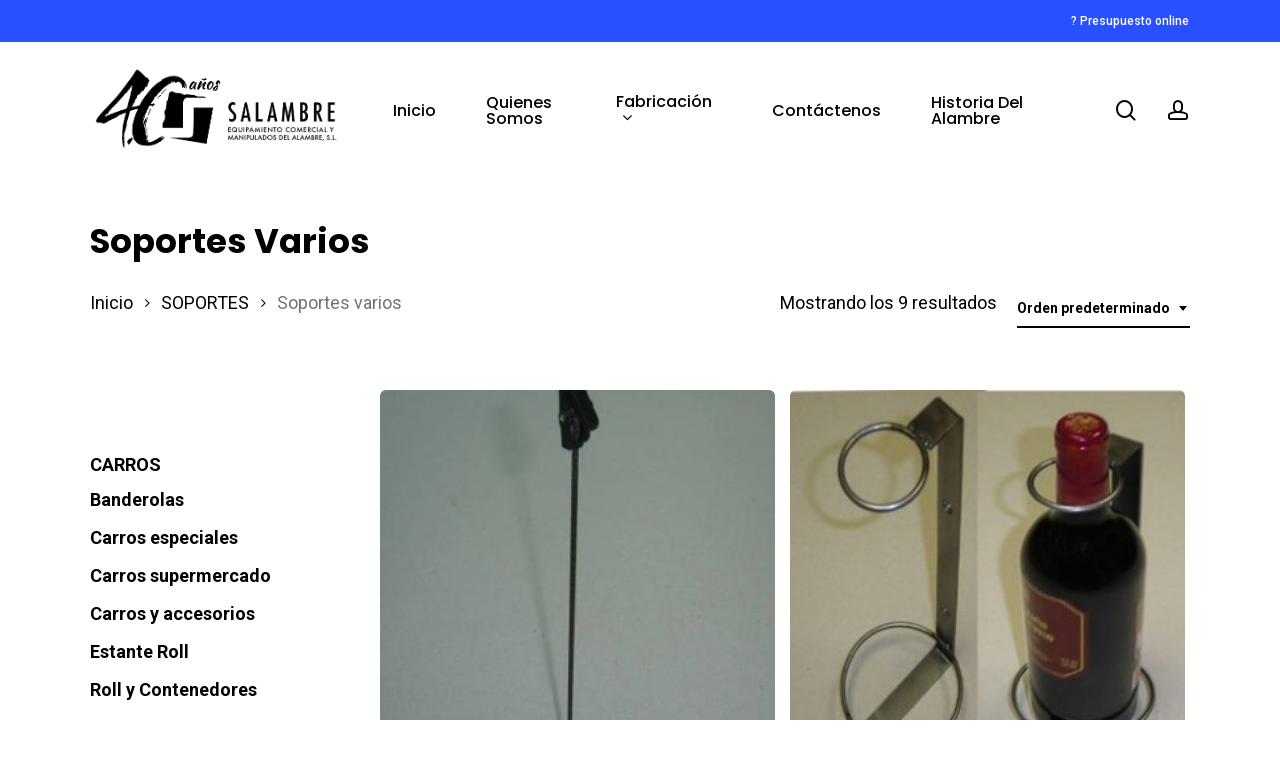

--- FILE ---
content_type: text/html; charset=UTF-8
request_url: https://salambre.com/alambre/soportes/soportes-varios
body_size: 22521
content:
<!doctype html>
<html lang="es" class="no-js">
<head>
	<meta charset="UTF-8">
	<meta name="viewport" content="width=device-width, initial-scale=1, maximum-scale=1, user-scalable=0" /><title>Soportes varios &#8211; Salambre</title>
<meta name='robots' content='max-image-preview:large' />
<link rel='dns-prefetch' href='//www.googletagmanager.com' />
<link rel='dns-prefetch' href='//fonts.googleapis.com' />
<link rel="alternate" type="application/rss+xml" title="Salambre &raquo; Feed" href="https://salambre.com/feed" />
<link rel="alternate" type="application/rss+xml" title="Salambre &raquo; Feed de los comentarios" href="https://salambre.com/comments/feed" />
<link rel="alternate" type="application/rss+xml" title="Salambre &raquo; Soportes varios Categoría Feed" href="https://salambre.com/alambre/soportes/soportes-varios/feed" />
<style id='wp-img-auto-sizes-contain-inline-css' type='text/css'>
img:is([sizes=auto i],[sizes^="auto," i]){contain-intrinsic-size:3000px 1500px}
/*# sourceURL=wp-img-auto-sizes-contain-inline-css */
</style>
<style id='wp-emoji-styles-inline-css' type='text/css'>

	img.wp-smiley, img.emoji {
		display: inline !important;
		border: none !important;
		box-shadow: none !important;
		height: 1em !important;
		width: 1em !important;
		margin: 0 0.07em !important;
		vertical-align: -0.1em !important;
		background: none !important;
		padding: 0 !important;
	}
/*# sourceURL=wp-emoji-styles-inline-css */
</style>
<style id='wp-block-library-inline-css' type='text/css'>
:root{--wp-block-synced-color:#7a00df;--wp-block-synced-color--rgb:122,0,223;--wp-bound-block-color:var(--wp-block-synced-color);--wp-editor-canvas-background:#ddd;--wp-admin-theme-color:#007cba;--wp-admin-theme-color--rgb:0,124,186;--wp-admin-theme-color-darker-10:#006ba1;--wp-admin-theme-color-darker-10--rgb:0,107,160.5;--wp-admin-theme-color-darker-20:#005a87;--wp-admin-theme-color-darker-20--rgb:0,90,135;--wp-admin-border-width-focus:2px}@media (min-resolution:192dpi){:root{--wp-admin-border-width-focus:1.5px}}.wp-element-button{cursor:pointer}:root .has-very-light-gray-background-color{background-color:#eee}:root .has-very-dark-gray-background-color{background-color:#313131}:root .has-very-light-gray-color{color:#eee}:root .has-very-dark-gray-color{color:#313131}:root .has-vivid-green-cyan-to-vivid-cyan-blue-gradient-background{background:linear-gradient(135deg,#00d084,#0693e3)}:root .has-purple-crush-gradient-background{background:linear-gradient(135deg,#34e2e4,#4721fb 50%,#ab1dfe)}:root .has-hazy-dawn-gradient-background{background:linear-gradient(135deg,#faaca8,#dad0ec)}:root .has-subdued-olive-gradient-background{background:linear-gradient(135deg,#fafae1,#67a671)}:root .has-atomic-cream-gradient-background{background:linear-gradient(135deg,#fdd79a,#004a59)}:root .has-nightshade-gradient-background{background:linear-gradient(135deg,#330968,#31cdcf)}:root .has-midnight-gradient-background{background:linear-gradient(135deg,#020381,#2874fc)}:root{--wp--preset--font-size--normal:16px;--wp--preset--font-size--huge:42px}.has-regular-font-size{font-size:1em}.has-larger-font-size{font-size:2.625em}.has-normal-font-size{font-size:var(--wp--preset--font-size--normal)}.has-huge-font-size{font-size:var(--wp--preset--font-size--huge)}.has-text-align-center{text-align:center}.has-text-align-left{text-align:left}.has-text-align-right{text-align:right}.has-fit-text{white-space:nowrap!important}#end-resizable-editor-section{display:none}.aligncenter{clear:both}.items-justified-left{justify-content:flex-start}.items-justified-center{justify-content:center}.items-justified-right{justify-content:flex-end}.items-justified-space-between{justify-content:space-between}.screen-reader-text{border:0;clip-path:inset(50%);height:1px;margin:-1px;overflow:hidden;padding:0;position:absolute;width:1px;word-wrap:normal!important}.screen-reader-text:focus{background-color:#ddd;clip-path:none;color:#444;display:block;font-size:1em;height:auto;left:5px;line-height:normal;padding:15px 23px 14px;text-decoration:none;top:5px;width:auto;z-index:100000}html :where(.has-border-color){border-style:solid}html :where([style*=border-top-color]){border-top-style:solid}html :where([style*=border-right-color]){border-right-style:solid}html :where([style*=border-bottom-color]){border-bottom-style:solid}html :where([style*=border-left-color]){border-left-style:solid}html :where([style*=border-width]){border-style:solid}html :where([style*=border-top-width]){border-top-style:solid}html :where([style*=border-right-width]){border-right-style:solid}html :where([style*=border-bottom-width]){border-bottom-style:solid}html :where([style*=border-left-width]){border-left-style:solid}html :where(img[class*=wp-image-]){height:auto;max-width:100%}:where(figure){margin:0 0 1em}html :where(.is-position-sticky){--wp-admin--admin-bar--position-offset:var(--wp-admin--admin-bar--height,0px)}@media screen and (max-width:600px){html :where(.is-position-sticky){--wp-admin--admin-bar--position-offset:0px}}

/*# sourceURL=wp-block-library-inline-css */
</style><style id='wp-block-gallery-inline-css' type='text/css'>
.blocks-gallery-grid:not(.has-nested-images),.wp-block-gallery:not(.has-nested-images){display:flex;flex-wrap:wrap;list-style-type:none;margin:0;padding:0}.blocks-gallery-grid:not(.has-nested-images) .blocks-gallery-image,.blocks-gallery-grid:not(.has-nested-images) .blocks-gallery-item,.wp-block-gallery:not(.has-nested-images) .blocks-gallery-image,.wp-block-gallery:not(.has-nested-images) .blocks-gallery-item{display:flex;flex-direction:column;flex-grow:1;justify-content:center;margin:0 1em 1em 0;position:relative;width:calc(50% - 1em)}.blocks-gallery-grid:not(.has-nested-images) .blocks-gallery-image:nth-of-type(2n),.blocks-gallery-grid:not(.has-nested-images) .blocks-gallery-item:nth-of-type(2n),.wp-block-gallery:not(.has-nested-images) .blocks-gallery-image:nth-of-type(2n),.wp-block-gallery:not(.has-nested-images) .blocks-gallery-item:nth-of-type(2n){margin-right:0}.blocks-gallery-grid:not(.has-nested-images) .blocks-gallery-image figure,.blocks-gallery-grid:not(.has-nested-images) .blocks-gallery-item figure,.wp-block-gallery:not(.has-nested-images) .blocks-gallery-image figure,.wp-block-gallery:not(.has-nested-images) .blocks-gallery-item figure{align-items:flex-end;display:flex;height:100%;justify-content:flex-start;margin:0}.blocks-gallery-grid:not(.has-nested-images) .blocks-gallery-image img,.blocks-gallery-grid:not(.has-nested-images) .blocks-gallery-item img,.wp-block-gallery:not(.has-nested-images) .blocks-gallery-image img,.wp-block-gallery:not(.has-nested-images) .blocks-gallery-item img{display:block;height:auto;max-width:100%;width:auto}.blocks-gallery-grid:not(.has-nested-images) .blocks-gallery-image figcaption,.blocks-gallery-grid:not(.has-nested-images) .blocks-gallery-item figcaption,.wp-block-gallery:not(.has-nested-images) .blocks-gallery-image figcaption,.wp-block-gallery:not(.has-nested-images) .blocks-gallery-item figcaption{background:linear-gradient(0deg,#000000b3,#0000004d 70%,#0000);bottom:0;box-sizing:border-box;color:#fff;font-size:.8em;margin:0;max-height:100%;overflow:auto;padding:3em .77em .7em;position:absolute;text-align:center;width:100%;z-index:2}.blocks-gallery-grid:not(.has-nested-images) .blocks-gallery-image figcaption img,.blocks-gallery-grid:not(.has-nested-images) .blocks-gallery-item figcaption img,.wp-block-gallery:not(.has-nested-images) .blocks-gallery-image figcaption img,.wp-block-gallery:not(.has-nested-images) .blocks-gallery-item figcaption img{display:inline}.blocks-gallery-grid:not(.has-nested-images) figcaption,.wp-block-gallery:not(.has-nested-images) figcaption{flex-grow:1}.blocks-gallery-grid:not(.has-nested-images).is-cropped .blocks-gallery-image a,.blocks-gallery-grid:not(.has-nested-images).is-cropped .blocks-gallery-image img,.blocks-gallery-grid:not(.has-nested-images).is-cropped .blocks-gallery-item a,.blocks-gallery-grid:not(.has-nested-images).is-cropped .blocks-gallery-item img,.wp-block-gallery:not(.has-nested-images).is-cropped .blocks-gallery-image a,.wp-block-gallery:not(.has-nested-images).is-cropped .blocks-gallery-image img,.wp-block-gallery:not(.has-nested-images).is-cropped .blocks-gallery-item a,.wp-block-gallery:not(.has-nested-images).is-cropped .blocks-gallery-item img{flex:1;height:100%;object-fit:cover;width:100%}.blocks-gallery-grid:not(.has-nested-images).columns-1 .blocks-gallery-image,.blocks-gallery-grid:not(.has-nested-images).columns-1 .blocks-gallery-item,.wp-block-gallery:not(.has-nested-images).columns-1 .blocks-gallery-image,.wp-block-gallery:not(.has-nested-images).columns-1 .blocks-gallery-item{margin-right:0;width:100%}@media (min-width:600px){.blocks-gallery-grid:not(.has-nested-images).columns-3 .blocks-gallery-image,.blocks-gallery-grid:not(.has-nested-images).columns-3 .blocks-gallery-item,.wp-block-gallery:not(.has-nested-images).columns-3 .blocks-gallery-image,.wp-block-gallery:not(.has-nested-images).columns-3 .blocks-gallery-item{margin-right:1em;width:calc(33.33333% - .66667em)}.blocks-gallery-grid:not(.has-nested-images).columns-4 .blocks-gallery-image,.blocks-gallery-grid:not(.has-nested-images).columns-4 .blocks-gallery-item,.wp-block-gallery:not(.has-nested-images).columns-4 .blocks-gallery-image,.wp-block-gallery:not(.has-nested-images).columns-4 .blocks-gallery-item{margin-right:1em;width:calc(25% - .75em)}.blocks-gallery-grid:not(.has-nested-images).columns-5 .blocks-gallery-image,.blocks-gallery-grid:not(.has-nested-images).columns-5 .blocks-gallery-item,.wp-block-gallery:not(.has-nested-images).columns-5 .blocks-gallery-image,.wp-block-gallery:not(.has-nested-images).columns-5 .blocks-gallery-item{margin-right:1em;width:calc(20% - .8em)}.blocks-gallery-grid:not(.has-nested-images).columns-6 .blocks-gallery-image,.blocks-gallery-grid:not(.has-nested-images).columns-6 .blocks-gallery-item,.wp-block-gallery:not(.has-nested-images).columns-6 .blocks-gallery-image,.wp-block-gallery:not(.has-nested-images).columns-6 .blocks-gallery-item{margin-right:1em;width:calc(16.66667% - .83333em)}.blocks-gallery-grid:not(.has-nested-images).columns-7 .blocks-gallery-image,.blocks-gallery-grid:not(.has-nested-images).columns-7 .blocks-gallery-item,.wp-block-gallery:not(.has-nested-images).columns-7 .blocks-gallery-image,.wp-block-gallery:not(.has-nested-images).columns-7 .blocks-gallery-item{margin-right:1em;width:calc(14.28571% - .85714em)}.blocks-gallery-grid:not(.has-nested-images).columns-8 .blocks-gallery-image,.blocks-gallery-grid:not(.has-nested-images).columns-8 .blocks-gallery-item,.wp-block-gallery:not(.has-nested-images).columns-8 .blocks-gallery-image,.wp-block-gallery:not(.has-nested-images).columns-8 .blocks-gallery-item{margin-right:1em;width:calc(12.5% - .875em)}.blocks-gallery-grid:not(.has-nested-images).columns-1 .blocks-gallery-image:nth-of-type(1n),.blocks-gallery-grid:not(.has-nested-images).columns-1 .blocks-gallery-item:nth-of-type(1n),.blocks-gallery-grid:not(.has-nested-images).columns-2 .blocks-gallery-image:nth-of-type(2n),.blocks-gallery-grid:not(.has-nested-images).columns-2 .blocks-gallery-item:nth-of-type(2n),.blocks-gallery-grid:not(.has-nested-images).columns-3 .blocks-gallery-image:nth-of-type(3n),.blocks-gallery-grid:not(.has-nested-images).columns-3 .blocks-gallery-item:nth-of-type(3n),.blocks-gallery-grid:not(.has-nested-images).columns-4 .blocks-gallery-image:nth-of-type(4n),.blocks-gallery-grid:not(.has-nested-images).columns-4 .blocks-gallery-item:nth-of-type(4n),.blocks-gallery-grid:not(.has-nested-images).columns-5 .blocks-gallery-image:nth-of-type(5n),.blocks-gallery-grid:not(.has-nested-images).columns-5 .blocks-gallery-item:nth-of-type(5n),.blocks-gallery-grid:not(.has-nested-images).columns-6 .blocks-gallery-image:nth-of-type(6n),.blocks-gallery-grid:not(.has-nested-images).columns-6 .blocks-gallery-item:nth-of-type(6n),.blocks-gallery-grid:not(.has-nested-images).columns-7 .blocks-gallery-image:nth-of-type(7n),.blocks-gallery-grid:not(.has-nested-images).columns-7 .blocks-gallery-item:nth-of-type(7n),.blocks-gallery-grid:not(.has-nested-images).columns-8 .blocks-gallery-image:nth-of-type(8n),.blocks-gallery-grid:not(.has-nested-images).columns-8 .blocks-gallery-item:nth-of-type(8n),.wp-block-gallery:not(.has-nested-images).columns-1 .blocks-gallery-image:nth-of-type(1n),.wp-block-gallery:not(.has-nested-images).columns-1 .blocks-gallery-item:nth-of-type(1n),.wp-block-gallery:not(.has-nested-images).columns-2 .blocks-gallery-image:nth-of-type(2n),.wp-block-gallery:not(.has-nested-images).columns-2 .blocks-gallery-item:nth-of-type(2n),.wp-block-gallery:not(.has-nested-images).columns-3 .blocks-gallery-image:nth-of-type(3n),.wp-block-gallery:not(.has-nested-images).columns-3 .blocks-gallery-item:nth-of-type(3n),.wp-block-gallery:not(.has-nested-images).columns-4 .blocks-gallery-image:nth-of-type(4n),.wp-block-gallery:not(.has-nested-images).columns-4 .blocks-gallery-item:nth-of-type(4n),.wp-block-gallery:not(.has-nested-images).columns-5 .blocks-gallery-image:nth-of-type(5n),.wp-block-gallery:not(.has-nested-images).columns-5 .blocks-gallery-item:nth-of-type(5n),.wp-block-gallery:not(.has-nested-images).columns-6 .blocks-gallery-image:nth-of-type(6n),.wp-block-gallery:not(.has-nested-images).columns-6 .blocks-gallery-item:nth-of-type(6n),.wp-block-gallery:not(.has-nested-images).columns-7 .blocks-gallery-image:nth-of-type(7n),.wp-block-gallery:not(.has-nested-images).columns-7 .blocks-gallery-item:nth-of-type(7n),.wp-block-gallery:not(.has-nested-images).columns-8 .blocks-gallery-image:nth-of-type(8n),.wp-block-gallery:not(.has-nested-images).columns-8 .blocks-gallery-item:nth-of-type(8n){margin-right:0}}.blocks-gallery-grid:not(.has-nested-images) .blocks-gallery-image:last-child,.blocks-gallery-grid:not(.has-nested-images) .blocks-gallery-item:last-child,.wp-block-gallery:not(.has-nested-images) .blocks-gallery-image:last-child,.wp-block-gallery:not(.has-nested-images) .blocks-gallery-item:last-child{margin-right:0}.blocks-gallery-grid:not(.has-nested-images).alignleft,.blocks-gallery-grid:not(.has-nested-images).alignright,.wp-block-gallery:not(.has-nested-images).alignleft,.wp-block-gallery:not(.has-nested-images).alignright{max-width:420px;width:100%}.blocks-gallery-grid:not(.has-nested-images).aligncenter .blocks-gallery-item figure,.wp-block-gallery:not(.has-nested-images).aligncenter .blocks-gallery-item figure{justify-content:center}.wp-block-gallery:not(.is-cropped) .blocks-gallery-item{align-self:flex-start}figure.wp-block-gallery.has-nested-images{align-items:normal}.wp-block-gallery.has-nested-images figure.wp-block-image:not(#individual-image){margin:0;width:calc(50% - var(--wp--style--unstable-gallery-gap, 16px)/2)}.wp-block-gallery.has-nested-images figure.wp-block-image{box-sizing:border-box;display:flex;flex-direction:column;flex-grow:1;justify-content:center;max-width:100%;position:relative}.wp-block-gallery.has-nested-images figure.wp-block-image>a,.wp-block-gallery.has-nested-images figure.wp-block-image>div{flex-direction:column;flex-grow:1;margin:0}.wp-block-gallery.has-nested-images figure.wp-block-image img{display:block;height:auto;max-width:100%!important;width:auto}.wp-block-gallery.has-nested-images figure.wp-block-image figcaption,.wp-block-gallery.has-nested-images figure.wp-block-image:has(figcaption):before{bottom:0;left:0;max-height:100%;position:absolute;right:0}.wp-block-gallery.has-nested-images figure.wp-block-image:has(figcaption):before{backdrop-filter:blur(3px);content:"";height:100%;-webkit-mask-image:linear-gradient(0deg,#000 20%,#0000);mask-image:linear-gradient(0deg,#000 20%,#0000);max-height:40%;pointer-events:none}.wp-block-gallery.has-nested-images figure.wp-block-image figcaption{box-sizing:border-box;color:#fff;font-size:13px;margin:0;overflow:auto;padding:1em;text-align:center;text-shadow:0 0 1.5px #000}.wp-block-gallery.has-nested-images figure.wp-block-image figcaption::-webkit-scrollbar{height:12px;width:12px}.wp-block-gallery.has-nested-images figure.wp-block-image figcaption::-webkit-scrollbar-track{background-color:initial}.wp-block-gallery.has-nested-images figure.wp-block-image figcaption::-webkit-scrollbar-thumb{background-clip:padding-box;background-color:initial;border:3px solid #0000;border-radius:8px}.wp-block-gallery.has-nested-images figure.wp-block-image figcaption:focus-within::-webkit-scrollbar-thumb,.wp-block-gallery.has-nested-images figure.wp-block-image figcaption:focus::-webkit-scrollbar-thumb,.wp-block-gallery.has-nested-images figure.wp-block-image figcaption:hover::-webkit-scrollbar-thumb{background-color:#fffc}.wp-block-gallery.has-nested-images figure.wp-block-image figcaption{scrollbar-color:#0000 #0000;scrollbar-gutter:stable both-edges;scrollbar-width:thin}.wp-block-gallery.has-nested-images figure.wp-block-image figcaption:focus,.wp-block-gallery.has-nested-images figure.wp-block-image figcaption:focus-within,.wp-block-gallery.has-nested-images figure.wp-block-image figcaption:hover{scrollbar-color:#fffc #0000}.wp-block-gallery.has-nested-images figure.wp-block-image figcaption{will-change:transform}@media (hover:none){.wp-block-gallery.has-nested-images figure.wp-block-image figcaption{scrollbar-color:#fffc #0000}}.wp-block-gallery.has-nested-images figure.wp-block-image figcaption{background:linear-gradient(0deg,#0006,#0000)}.wp-block-gallery.has-nested-images figure.wp-block-image figcaption img{display:inline}.wp-block-gallery.has-nested-images figure.wp-block-image figcaption a{color:inherit}.wp-block-gallery.has-nested-images figure.wp-block-image.has-custom-border img{box-sizing:border-box}.wp-block-gallery.has-nested-images figure.wp-block-image.has-custom-border>a,.wp-block-gallery.has-nested-images figure.wp-block-image.has-custom-border>div,.wp-block-gallery.has-nested-images figure.wp-block-image.is-style-rounded>a,.wp-block-gallery.has-nested-images figure.wp-block-image.is-style-rounded>div{flex:1 1 auto}.wp-block-gallery.has-nested-images figure.wp-block-image.has-custom-border figcaption,.wp-block-gallery.has-nested-images figure.wp-block-image.is-style-rounded figcaption{background:none;color:inherit;flex:initial;margin:0;padding:10px 10px 9px;position:relative;text-shadow:none}.wp-block-gallery.has-nested-images figure.wp-block-image.has-custom-border:before,.wp-block-gallery.has-nested-images figure.wp-block-image.is-style-rounded:before{content:none}.wp-block-gallery.has-nested-images figcaption{flex-basis:100%;flex-grow:1;text-align:center}.wp-block-gallery.has-nested-images:not(.is-cropped) figure.wp-block-image:not(#individual-image){margin-bottom:auto;margin-top:0}.wp-block-gallery.has-nested-images.is-cropped figure.wp-block-image:not(#individual-image){align-self:inherit}.wp-block-gallery.has-nested-images.is-cropped figure.wp-block-image:not(#individual-image)>a,.wp-block-gallery.has-nested-images.is-cropped figure.wp-block-image:not(#individual-image)>div:not(.components-drop-zone){display:flex}.wp-block-gallery.has-nested-images.is-cropped figure.wp-block-image:not(#individual-image) a,.wp-block-gallery.has-nested-images.is-cropped figure.wp-block-image:not(#individual-image) img{flex:1 0 0%;height:100%;object-fit:cover;width:100%}.wp-block-gallery.has-nested-images.columns-1 figure.wp-block-image:not(#individual-image){width:100%}@media (min-width:600px){.wp-block-gallery.has-nested-images.columns-3 figure.wp-block-image:not(#individual-image){width:calc(33.33333% - var(--wp--style--unstable-gallery-gap, 16px)*.66667)}.wp-block-gallery.has-nested-images.columns-4 figure.wp-block-image:not(#individual-image){width:calc(25% - var(--wp--style--unstable-gallery-gap, 16px)*.75)}.wp-block-gallery.has-nested-images.columns-5 figure.wp-block-image:not(#individual-image){width:calc(20% - var(--wp--style--unstable-gallery-gap, 16px)*.8)}.wp-block-gallery.has-nested-images.columns-6 figure.wp-block-image:not(#individual-image){width:calc(16.66667% - var(--wp--style--unstable-gallery-gap, 16px)*.83333)}.wp-block-gallery.has-nested-images.columns-7 figure.wp-block-image:not(#individual-image){width:calc(14.28571% - var(--wp--style--unstable-gallery-gap, 16px)*.85714)}.wp-block-gallery.has-nested-images.columns-8 figure.wp-block-image:not(#individual-image){width:calc(12.5% - var(--wp--style--unstable-gallery-gap, 16px)*.875)}.wp-block-gallery.has-nested-images.columns-default figure.wp-block-image:not(#individual-image){width:calc(33.33% - var(--wp--style--unstable-gallery-gap, 16px)*.66667)}.wp-block-gallery.has-nested-images.columns-default figure.wp-block-image:not(#individual-image):first-child:nth-last-child(2),.wp-block-gallery.has-nested-images.columns-default figure.wp-block-image:not(#individual-image):first-child:nth-last-child(2)~figure.wp-block-image:not(#individual-image){width:calc(50% - var(--wp--style--unstable-gallery-gap, 16px)*.5)}.wp-block-gallery.has-nested-images.columns-default figure.wp-block-image:not(#individual-image):first-child:last-child{width:100%}}.wp-block-gallery.has-nested-images.alignleft,.wp-block-gallery.has-nested-images.alignright{max-width:420px;width:100%}.wp-block-gallery.has-nested-images.aligncenter{justify-content:center}
/*# sourceURL=https://salambre.com/wp-includes/blocks/gallery/style.min.css */
</style>
<style id='wp-block-image-inline-css' type='text/css'>
.wp-block-image>a,.wp-block-image>figure>a{display:inline-block}.wp-block-image img{box-sizing:border-box;height:auto;max-width:100%;vertical-align:bottom}@media not (prefers-reduced-motion){.wp-block-image img.hide{visibility:hidden}.wp-block-image img.show{animation:show-content-image .4s}}.wp-block-image[style*=border-radius] img,.wp-block-image[style*=border-radius]>a{border-radius:inherit}.wp-block-image.has-custom-border img{box-sizing:border-box}.wp-block-image.aligncenter{text-align:center}.wp-block-image.alignfull>a,.wp-block-image.alignwide>a{width:100%}.wp-block-image.alignfull img,.wp-block-image.alignwide img{height:auto;width:100%}.wp-block-image .aligncenter,.wp-block-image .alignleft,.wp-block-image .alignright,.wp-block-image.aligncenter,.wp-block-image.alignleft,.wp-block-image.alignright{display:table}.wp-block-image .aligncenter>figcaption,.wp-block-image .alignleft>figcaption,.wp-block-image .alignright>figcaption,.wp-block-image.aligncenter>figcaption,.wp-block-image.alignleft>figcaption,.wp-block-image.alignright>figcaption{caption-side:bottom;display:table-caption}.wp-block-image .alignleft{float:left;margin:.5em 1em .5em 0}.wp-block-image .alignright{float:right;margin:.5em 0 .5em 1em}.wp-block-image .aligncenter{margin-left:auto;margin-right:auto}.wp-block-image :where(figcaption){margin-bottom:1em;margin-top:.5em}.wp-block-image.is-style-circle-mask img{border-radius:9999px}@supports ((-webkit-mask-image:none) or (mask-image:none)) or (-webkit-mask-image:none){.wp-block-image.is-style-circle-mask img{border-radius:0;-webkit-mask-image:url('data:image/svg+xml;utf8,<svg viewBox="0 0 100 100" xmlns="http://www.w3.org/2000/svg"><circle cx="50" cy="50" r="50"/></svg>');mask-image:url('data:image/svg+xml;utf8,<svg viewBox="0 0 100 100" xmlns="http://www.w3.org/2000/svg"><circle cx="50" cy="50" r="50"/></svg>');mask-mode:alpha;-webkit-mask-position:center;mask-position:center;-webkit-mask-repeat:no-repeat;mask-repeat:no-repeat;-webkit-mask-size:contain;mask-size:contain}}:root :where(.wp-block-image.is-style-rounded img,.wp-block-image .is-style-rounded img){border-radius:9999px}.wp-block-image figure{margin:0}.wp-lightbox-container{display:flex;flex-direction:column;position:relative}.wp-lightbox-container img{cursor:zoom-in}.wp-lightbox-container img:hover+button{opacity:1}.wp-lightbox-container button{align-items:center;backdrop-filter:blur(16px) saturate(180%);background-color:#5a5a5a40;border:none;border-radius:4px;cursor:zoom-in;display:flex;height:20px;justify-content:center;opacity:0;padding:0;position:absolute;right:16px;text-align:center;top:16px;width:20px;z-index:100}@media not (prefers-reduced-motion){.wp-lightbox-container button{transition:opacity .2s ease}}.wp-lightbox-container button:focus-visible{outline:3px auto #5a5a5a40;outline:3px auto -webkit-focus-ring-color;outline-offset:3px}.wp-lightbox-container button:hover{cursor:pointer;opacity:1}.wp-lightbox-container button:focus{opacity:1}.wp-lightbox-container button:focus,.wp-lightbox-container button:hover,.wp-lightbox-container button:not(:hover):not(:active):not(.has-background){background-color:#5a5a5a40;border:none}.wp-lightbox-overlay{box-sizing:border-box;cursor:zoom-out;height:100vh;left:0;overflow:hidden;position:fixed;top:0;visibility:hidden;width:100%;z-index:100000}.wp-lightbox-overlay .close-button{align-items:center;cursor:pointer;display:flex;justify-content:center;min-height:40px;min-width:40px;padding:0;position:absolute;right:calc(env(safe-area-inset-right) + 16px);top:calc(env(safe-area-inset-top) + 16px);z-index:5000000}.wp-lightbox-overlay .close-button:focus,.wp-lightbox-overlay .close-button:hover,.wp-lightbox-overlay .close-button:not(:hover):not(:active):not(.has-background){background:none;border:none}.wp-lightbox-overlay .lightbox-image-container{height:var(--wp--lightbox-container-height);left:50%;overflow:hidden;position:absolute;top:50%;transform:translate(-50%,-50%);transform-origin:top left;width:var(--wp--lightbox-container-width);z-index:9999999999}.wp-lightbox-overlay .wp-block-image{align-items:center;box-sizing:border-box;display:flex;height:100%;justify-content:center;margin:0;position:relative;transform-origin:0 0;width:100%;z-index:3000000}.wp-lightbox-overlay .wp-block-image img{height:var(--wp--lightbox-image-height);min-height:var(--wp--lightbox-image-height);min-width:var(--wp--lightbox-image-width);width:var(--wp--lightbox-image-width)}.wp-lightbox-overlay .wp-block-image figcaption{display:none}.wp-lightbox-overlay button{background:none;border:none}.wp-lightbox-overlay .scrim{background-color:#fff;height:100%;opacity:.9;position:absolute;width:100%;z-index:2000000}.wp-lightbox-overlay.active{visibility:visible}@media not (prefers-reduced-motion){.wp-lightbox-overlay.active{animation:turn-on-visibility .25s both}.wp-lightbox-overlay.active img{animation:turn-on-visibility .35s both}.wp-lightbox-overlay.show-closing-animation:not(.active){animation:turn-off-visibility .35s both}.wp-lightbox-overlay.show-closing-animation:not(.active) img{animation:turn-off-visibility .25s both}.wp-lightbox-overlay.zoom.active{animation:none;opacity:1;visibility:visible}.wp-lightbox-overlay.zoom.active .lightbox-image-container{animation:lightbox-zoom-in .4s}.wp-lightbox-overlay.zoom.active .lightbox-image-container img{animation:none}.wp-lightbox-overlay.zoom.active .scrim{animation:turn-on-visibility .4s forwards}.wp-lightbox-overlay.zoom.show-closing-animation:not(.active){animation:none}.wp-lightbox-overlay.zoom.show-closing-animation:not(.active) .lightbox-image-container{animation:lightbox-zoom-out .4s}.wp-lightbox-overlay.zoom.show-closing-animation:not(.active) .lightbox-image-container img{animation:none}.wp-lightbox-overlay.zoom.show-closing-animation:not(.active) .scrim{animation:turn-off-visibility .4s forwards}}@keyframes show-content-image{0%{visibility:hidden}99%{visibility:hidden}to{visibility:visible}}@keyframes turn-on-visibility{0%{opacity:0}to{opacity:1}}@keyframes turn-off-visibility{0%{opacity:1;visibility:visible}99%{opacity:0;visibility:visible}to{opacity:0;visibility:hidden}}@keyframes lightbox-zoom-in{0%{transform:translate(calc((-100vw + var(--wp--lightbox-scrollbar-width))/2 + var(--wp--lightbox-initial-left-position)),calc(-50vh + var(--wp--lightbox-initial-top-position))) scale(var(--wp--lightbox-scale))}to{transform:translate(-50%,-50%) scale(1)}}@keyframes lightbox-zoom-out{0%{transform:translate(-50%,-50%) scale(1);visibility:visible}99%{visibility:visible}to{transform:translate(calc((-100vw + var(--wp--lightbox-scrollbar-width))/2 + var(--wp--lightbox-initial-left-position)),calc(-50vh + var(--wp--lightbox-initial-top-position))) scale(var(--wp--lightbox-scale));visibility:hidden}}
/*# sourceURL=https://salambre.com/wp-includes/blocks/image/style.min.css */
</style>
<style id='wp-block-columns-inline-css' type='text/css'>
.wp-block-columns{box-sizing:border-box;display:flex;flex-wrap:wrap!important}@media (min-width:782px){.wp-block-columns{flex-wrap:nowrap!important}}.wp-block-columns{align-items:normal!important}.wp-block-columns.are-vertically-aligned-top{align-items:flex-start}.wp-block-columns.are-vertically-aligned-center{align-items:center}.wp-block-columns.are-vertically-aligned-bottom{align-items:flex-end}@media (max-width:781px){.wp-block-columns:not(.is-not-stacked-on-mobile)>.wp-block-column{flex-basis:100%!important}}@media (min-width:782px){.wp-block-columns:not(.is-not-stacked-on-mobile)>.wp-block-column{flex-basis:0;flex-grow:1}.wp-block-columns:not(.is-not-stacked-on-mobile)>.wp-block-column[style*=flex-basis]{flex-grow:0}}.wp-block-columns.is-not-stacked-on-mobile{flex-wrap:nowrap!important}.wp-block-columns.is-not-stacked-on-mobile>.wp-block-column{flex-basis:0;flex-grow:1}.wp-block-columns.is-not-stacked-on-mobile>.wp-block-column[style*=flex-basis]{flex-grow:0}:where(.wp-block-columns){margin-bottom:1.75em}:where(.wp-block-columns.has-background){padding:1.25em 2.375em}.wp-block-column{flex-grow:1;min-width:0;overflow-wrap:break-word;word-break:break-word}.wp-block-column.is-vertically-aligned-top{align-self:flex-start}.wp-block-column.is-vertically-aligned-center{align-self:center}.wp-block-column.is-vertically-aligned-bottom{align-self:flex-end}.wp-block-column.is-vertically-aligned-stretch{align-self:stretch}.wp-block-column.is-vertically-aligned-bottom,.wp-block-column.is-vertically-aligned-center,.wp-block-column.is-vertically-aligned-top{width:100%}
/*# sourceURL=https://salambre.com/wp-includes/blocks/columns/style.min.css */
</style>
<style id='wp-block-group-inline-css' type='text/css'>
.wp-block-group{box-sizing:border-box}:where(.wp-block-group.wp-block-group-is-layout-constrained){position:relative}
/*# sourceURL=https://salambre.com/wp-includes/blocks/group/style.min.css */
</style>
<link rel='stylesheet' id='wc-blocks-style-css' href='https://salambre.com/wp-content/plugins/woocommerce/assets/client/blocks/wc-blocks.css?ver=wc-10.2.2' type='text/css' media='all' />
<link rel='stylesheet' id='wc-blocks-style-product-categories-css' href='https://salambre.com/wp-content/plugins/woocommerce/assets/client/blocks/product-categories.css?ver=wc-10.2.2' type='text/css' media='all' />
<style id='global-styles-inline-css' type='text/css'>
:root{--wp--preset--aspect-ratio--square: 1;--wp--preset--aspect-ratio--4-3: 4/3;--wp--preset--aspect-ratio--3-4: 3/4;--wp--preset--aspect-ratio--3-2: 3/2;--wp--preset--aspect-ratio--2-3: 2/3;--wp--preset--aspect-ratio--16-9: 16/9;--wp--preset--aspect-ratio--9-16: 9/16;--wp--preset--color--black: #000000;--wp--preset--color--cyan-bluish-gray: #abb8c3;--wp--preset--color--white: #ffffff;--wp--preset--color--pale-pink: #f78da7;--wp--preset--color--vivid-red: #cf2e2e;--wp--preset--color--luminous-vivid-orange: #ff6900;--wp--preset--color--luminous-vivid-amber: #fcb900;--wp--preset--color--light-green-cyan: #7bdcb5;--wp--preset--color--vivid-green-cyan: #00d084;--wp--preset--color--pale-cyan-blue: #8ed1fc;--wp--preset--color--vivid-cyan-blue: #0693e3;--wp--preset--color--vivid-purple: #9b51e0;--wp--preset--gradient--vivid-cyan-blue-to-vivid-purple: linear-gradient(135deg,rgb(6,147,227) 0%,rgb(155,81,224) 100%);--wp--preset--gradient--light-green-cyan-to-vivid-green-cyan: linear-gradient(135deg,rgb(122,220,180) 0%,rgb(0,208,130) 100%);--wp--preset--gradient--luminous-vivid-amber-to-luminous-vivid-orange: linear-gradient(135deg,rgb(252,185,0) 0%,rgb(255,105,0) 100%);--wp--preset--gradient--luminous-vivid-orange-to-vivid-red: linear-gradient(135deg,rgb(255,105,0) 0%,rgb(207,46,46) 100%);--wp--preset--gradient--very-light-gray-to-cyan-bluish-gray: linear-gradient(135deg,rgb(238,238,238) 0%,rgb(169,184,195) 100%);--wp--preset--gradient--cool-to-warm-spectrum: linear-gradient(135deg,rgb(74,234,220) 0%,rgb(151,120,209) 20%,rgb(207,42,186) 40%,rgb(238,44,130) 60%,rgb(251,105,98) 80%,rgb(254,248,76) 100%);--wp--preset--gradient--blush-light-purple: linear-gradient(135deg,rgb(255,206,236) 0%,rgb(152,150,240) 100%);--wp--preset--gradient--blush-bordeaux: linear-gradient(135deg,rgb(254,205,165) 0%,rgb(254,45,45) 50%,rgb(107,0,62) 100%);--wp--preset--gradient--luminous-dusk: linear-gradient(135deg,rgb(255,203,112) 0%,rgb(199,81,192) 50%,rgb(65,88,208) 100%);--wp--preset--gradient--pale-ocean: linear-gradient(135deg,rgb(255,245,203) 0%,rgb(182,227,212) 50%,rgb(51,167,181) 100%);--wp--preset--gradient--electric-grass: linear-gradient(135deg,rgb(202,248,128) 0%,rgb(113,206,126) 100%);--wp--preset--gradient--midnight: linear-gradient(135deg,rgb(2,3,129) 0%,rgb(40,116,252) 100%);--wp--preset--font-size--small: 13px;--wp--preset--font-size--medium: 20px;--wp--preset--font-size--large: 36px;--wp--preset--font-size--x-large: 42px;--wp--preset--spacing--20: 0.44rem;--wp--preset--spacing--30: 0.67rem;--wp--preset--spacing--40: 1rem;--wp--preset--spacing--50: 1.5rem;--wp--preset--spacing--60: 2.25rem;--wp--preset--spacing--70: 3.38rem;--wp--preset--spacing--80: 5.06rem;--wp--preset--shadow--natural: 6px 6px 9px rgba(0, 0, 0, 0.2);--wp--preset--shadow--deep: 12px 12px 50px rgba(0, 0, 0, 0.4);--wp--preset--shadow--sharp: 6px 6px 0px rgba(0, 0, 0, 0.2);--wp--preset--shadow--outlined: 6px 6px 0px -3px rgb(255, 255, 255), 6px 6px rgb(0, 0, 0);--wp--preset--shadow--crisp: 6px 6px 0px rgb(0, 0, 0);}:where(.is-layout-flex){gap: 0.5em;}:where(.is-layout-grid){gap: 0.5em;}body .is-layout-flex{display: flex;}.is-layout-flex{flex-wrap: wrap;align-items: center;}.is-layout-flex > :is(*, div){margin: 0;}body .is-layout-grid{display: grid;}.is-layout-grid > :is(*, div){margin: 0;}:where(.wp-block-columns.is-layout-flex){gap: 2em;}:where(.wp-block-columns.is-layout-grid){gap: 2em;}:where(.wp-block-post-template.is-layout-flex){gap: 1.25em;}:where(.wp-block-post-template.is-layout-grid){gap: 1.25em;}.has-black-color{color: var(--wp--preset--color--black) !important;}.has-cyan-bluish-gray-color{color: var(--wp--preset--color--cyan-bluish-gray) !important;}.has-white-color{color: var(--wp--preset--color--white) !important;}.has-pale-pink-color{color: var(--wp--preset--color--pale-pink) !important;}.has-vivid-red-color{color: var(--wp--preset--color--vivid-red) !important;}.has-luminous-vivid-orange-color{color: var(--wp--preset--color--luminous-vivid-orange) !important;}.has-luminous-vivid-amber-color{color: var(--wp--preset--color--luminous-vivid-amber) !important;}.has-light-green-cyan-color{color: var(--wp--preset--color--light-green-cyan) !important;}.has-vivid-green-cyan-color{color: var(--wp--preset--color--vivid-green-cyan) !important;}.has-pale-cyan-blue-color{color: var(--wp--preset--color--pale-cyan-blue) !important;}.has-vivid-cyan-blue-color{color: var(--wp--preset--color--vivid-cyan-blue) !important;}.has-vivid-purple-color{color: var(--wp--preset--color--vivid-purple) !important;}.has-black-background-color{background-color: var(--wp--preset--color--black) !important;}.has-cyan-bluish-gray-background-color{background-color: var(--wp--preset--color--cyan-bluish-gray) !important;}.has-white-background-color{background-color: var(--wp--preset--color--white) !important;}.has-pale-pink-background-color{background-color: var(--wp--preset--color--pale-pink) !important;}.has-vivid-red-background-color{background-color: var(--wp--preset--color--vivid-red) !important;}.has-luminous-vivid-orange-background-color{background-color: var(--wp--preset--color--luminous-vivid-orange) !important;}.has-luminous-vivid-amber-background-color{background-color: var(--wp--preset--color--luminous-vivid-amber) !important;}.has-light-green-cyan-background-color{background-color: var(--wp--preset--color--light-green-cyan) !important;}.has-vivid-green-cyan-background-color{background-color: var(--wp--preset--color--vivid-green-cyan) !important;}.has-pale-cyan-blue-background-color{background-color: var(--wp--preset--color--pale-cyan-blue) !important;}.has-vivid-cyan-blue-background-color{background-color: var(--wp--preset--color--vivid-cyan-blue) !important;}.has-vivid-purple-background-color{background-color: var(--wp--preset--color--vivid-purple) !important;}.has-black-border-color{border-color: var(--wp--preset--color--black) !important;}.has-cyan-bluish-gray-border-color{border-color: var(--wp--preset--color--cyan-bluish-gray) !important;}.has-white-border-color{border-color: var(--wp--preset--color--white) !important;}.has-pale-pink-border-color{border-color: var(--wp--preset--color--pale-pink) !important;}.has-vivid-red-border-color{border-color: var(--wp--preset--color--vivid-red) !important;}.has-luminous-vivid-orange-border-color{border-color: var(--wp--preset--color--luminous-vivid-orange) !important;}.has-luminous-vivid-amber-border-color{border-color: var(--wp--preset--color--luminous-vivid-amber) !important;}.has-light-green-cyan-border-color{border-color: var(--wp--preset--color--light-green-cyan) !important;}.has-vivid-green-cyan-border-color{border-color: var(--wp--preset--color--vivid-green-cyan) !important;}.has-pale-cyan-blue-border-color{border-color: var(--wp--preset--color--pale-cyan-blue) !important;}.has-vivid-cyan-blue-border-color{border-color: var(--wp--preset--color--vivid-cyan-blue) !important;}.has-vivid-purple-border-color{border-color: var(--wp--preset--color--vivid-purple) !important;}.has-vivid-cyan-blue-to-vivid-purple-gradient-background{background: var(--wp--preset--gradient--vivid-cyan-blue-to-vivid-purple) !important;}.has-light-green-cyan-to-vivid-green-cyan-gradient-background{background: var(--wp--preset--gradient--light-green-cyan-to-vivid-green-cyan) !important;}.has-luminous-vivid-amber-to-luminous-vivid-orange-gradient-background{background: var(--wp--preset--gradient--luminous-vivid-amber-to-luminous-vivid-orange) !important;}.has-luminous-vivid-orange-to-vivid-red-gradient-background{background: var(--wp--preset--gradient--luminous-vivid-orange-to-vivid-red) !important;}.has-very-light-gray-to-cyan-bluish-gray-gradient-background{background: var(--wp--preset--gradient--very-light-gray-to-cyan-bluish-gray) !important;}.has-cool-to-warm-spectrum-gradient-background{background: var(--wp--preset--gradient--cool-to-warm-spectrum) !important;}.has-blush-light-purple-gradient-background{background: var(--wp--preset--gradient--blush-light-purple) !important;}.has-blush-bordeaux-gradient-background{background: var(--wp--preset--gradient--blush-bordeaux) !important;}.has-luminous-dusk-gradient-background{background: var(--wp--preset--gradient--luminous-dusk) !important;}.has-pale-ocean-gradient-background{background: var(--wp--preset--gradient--pale-ocean) !important;}.has-electric-grass-gradient-background{background: var(--wp--preset--gradient--electric-grass) !important;}.has-midnight-gradient-background{background: var(--wp--preset--gradient--midnight) !important;}.has-small-font-size{font-size: var(--wp--preset--font-size--small) !important;}.has-medium-font-size{font-size: var(--wp--preset--font-size--medium) !important;}.has-large-font-size{font-size: var(--wp--preset--font-size--large) !important;}.has-x-large-font-size{font-size: var(--wp--preset--font-size--x-large) !important;}
:where(.wp-block-columns.is-layout-flex){gap: 2em;}:where(.wp-block-columns.is-layout-grid){gap: 2em;}
/*# sourceURL=global-styles-inline-css */
</style>
<style id='core-block-supports-inline-css' type='text/css'>
.wp-container-core-columns-is-layout-9d6595d7{flex-wrap:nowrap;}.wp-block-gallery.wp-block-gallery-2{--wp--style--unstable-gallery-gap:var( --wp--style--gallery-gap-default, var( --gallery-block--gutter-size, var( --wp--style--block-gap, 0.5em ) ) );gap:var( --wp--style--gallery-gap-default, var( --gallery-block--gutter-size, var( --wp--style--block-gap, 0.5em ) ) );}
/*# sourceURL=core-block-supports-inline-css */
</style>

<style id='classic-theme-styles-inline-css' type='text/css'>
/*! This file is auto-generated */
.wp-block-button__link{color:#fff;background-color:#32373c;border-radius:9999px;box-shadow:none;text-decoration:none;padding:calc(.667em + 2px) calc(1.333em + 2px);font-size:1.125em}.wp-block-file__button{background:#32373c;color:#fff;text-decoration:none}
/*# sourceURL=/wp-includes/css/classic-themes.min.css */
</style>
<link rel='stylesheet' id='salient-social-css' href='https://salambre.com/wp-content/plugins/salient-social/css/style.css?ver=1.2' type='text/css' media='all' />
<style id='salient-social-inline-css' type='text/css'>

  .sharing-default-minimal .nectar-love.loved,
  body .nectar-social[data-color-override="override"].fixed > a:before, 
  body .nectar-social[data-color-override="override"].fixed .nectar-social-inner a,
  .sharing-default-minimal .nectar-social[data-color-override="override"] .nectar-social-inner a:hover {
    background-color: #3452ff;
  }
  .nectar-social.hover .nectar-love.loved,
  .nectar-social.hover > .nectar-love-button a:hover,
  .nectar-social[data-color-override="override"].hover > div a:hover,
  #single-below-header .nectar-social[data-color-override="override"].hover > div a:hover,
  .nectar-social[data-color-override="override"].hover .share-btn:hover,
  .sharing-default-minimal .nectar-social[data-color-override="override"] .nectar-social-inner a {
    border-color: #3452ff;
  }
  #single-below-header .nectar-social.hover .nectar-love.loved i,
  #single-below-header .nectar-social.hover[data-color-override="override"] a:hover,
  #single-below-header .nectar-social.hover[data-color-override="override"] a:hover i,
  #single-below-header .nectar-social.hover .nectar-love-button a:hover i,
  .nectar-love:hover i,
  .hover .nectar-love:hover .total_loves,
  .nectar-love.loved i,
  .nectar-social.hover .nectar-love.loved .total_loves,
  .nectar-social.hover .share-btn:hover, 
  .nectar-social[data-color-override="override"].hover .nectar-social-inner a:hover,
  .nectar-social[data-color-override="override"].hover > div:hover span,
  .sharing-default-minimal .nectar-social[data-color-override="override"] .nectar-social-inner a:not(:hover) i,
  .sharing-default-minimal .nectar-social[data-color-override="override"] .nectar-social-inner a:not(:hover) {
    color: #3452ff;
  }
/*# sourceURL=salient-social-inline-css */
</style>
<link rel='stylesheet' id='woocommerce-layout-css' href='https://salambre.com/wp-content/plugins/woocommerce/assets/css/woocommerce-layout.css?ver=10.2.2' type='text/css' media='all' />
<link rel='stylesheet' id='woocommerce-smallscreen-css' href='https://salambre.com/wp-content/plugins/woocommerce/assets/css/woocommerce-smallscreen.css?ver=10.2.2' type='text/css' media='only screen and (max-width: 768px)' />
<link rel='stylesheet' id='woocommerce-general-css' href='https://salambre.com/wp-content/plugins/woocommerce/assets/css/woocommerce.css?ver=10.2.2' type='text/css' media='all' />
<style id='woocommerce-inline-inline-css' type='text/css'>
.woocommerce form .form-row .required { visibility: visible; }
/*# sourceURL=woocommerce-inline-inline-css */
</style>
<link rel='stylesheet' id='wppopups-base-css' href='https://salambre.com/wp-content/plugins/wp-popups-lite/src/assets/css/wppopups-base.css?ver=2.2.0.3' type='text/css' media='all' />
<link rel='stylesheet' id='brands-styles-css' href='https://salambre.com/wp-content/plugins/woocommerce/assets/css/brands.css?ver=10.2.2' type='text/css' media='all' />
<link rel='stylesheet' id='font-awesome-css' href='https://salambre.com/wp-content/themes/salient/css/font-awesome-legacy.min.css?ver=4.7.1' type='text/css' media='all' />
<link rel='stylesheet' id='salient-grid-system-css' href='https://salambre.com/wp-content/themes/salient/css/grid-system.css?ver=13.0.8' type='text/css' media='all' />
<link rel='stylesheet' id='main-styles-css' href='https://salambre.com/wp-content/themes/salient/css/style.css?ver=13.0.8' type='text/css' media='all' />
<link rel='stylesheet' id='nectar-header-secondary-nav-css' href='https://salambre.com/wp-content/themes/salient/css/header/header-secondary-nav.css?ver=13.0.8' type='text/css' media='all' />
<link rel='stylesheet' id='nectar_default_font_open_sans-css' href='https://fonts.googleapis.com/css?family=Open+Sans%3A300%2C400%2C600%2C700&#038;subset=latin%2Clatin-ext' type='text/css' media='all' />
<link rel='stylesheet' id='nectar-blog-auto-masonry-meta-overlaid-spaced-css' href='https://salambre.com/wp-content/themes/salient/css/blog/auto-masonry-meta-overlaid-spaced.css?ver=13.0.8' type='text/css' media='all' />
<link rel='stylesheet' id='responsive-css' href='https://salambre.com/wp-content/themes/salient/css/responsive.css?ver=13.0.8' type='text/css' media='all' />
<link rel='stylesheet' id='nectar-product-style-minimal-css' href='https://salambre.com/wp-content/themes/salient/css/third-party/woocommerce/product-style-minimal.css?ver=13.0.8' type='text/css' media='all' />
<link rel='stylesheet' id='woocommerce-css' href='https://salambre.com/wp-content/themes/salient/css/woocommerce.css?ver=13.0.8' type='text/css' media='all' />
<link rel='stylesheet' id='select2-css' href='https://salambre.com/wp-content/plugins/woocommerce/assets/css/select2.css?ver=10.2.2' type='text/css' media='all' />
<link rel='stylesheet' id='skin-material-css' href='https://salambre.com/wp-content/themes/salient/css/skin-material.css?ver=13.0.8' type='text/css' media='all' />
<link rel='stylesheet' id='salient-wp-menu-dynamic-css' href='https://salambre.com/wp-content/uploads/salient/menu-dynamic.css?ver=27709' type='text/css' media='all' />
<link rel='stylesheet' id='nectar-widget-posts-css' href='https://salambre.com/wp-content/themes/salient/css/elements/widget-nectar-posts.css?ver=13.0.8' type='text/css' media='all' />
<link rel='stylesheet' id='dynamic-css-css' href='https://salambre.com/wp-content/themes/salient/css/salient-dynamic-styles.css?ver=19866' type='text/css' media='all' />
<style id='dynamic-css-inline-css' type='text/css'>
#header-space{background-color:#ffffff}@media only screen and (min-width:1000px){body #ajax-content-wrap.no-scroll{min-height:calc(100vh - 179px);height:calc(100vh - 179px)!important;}}@media only screen and (min-width:1000px){#page-header-wrap.fullscreen-header,#page-header-wrap.fullscreen-header #page-header-bg,html:not(.nectar-box-roll-loaded) .nectar-box-roll > #page-header-bg.fullscreen-header,.nectar_fullscreen_zoom_recent_projects,#nectar_fullscreen_rows:not(.afterLoaded) > div{height:calc(100vh - 178px);}.wpb_row.vc_row-o-full-height.top-level,.wpb_row.vc_row-o-full-height.top-level > .col.span_12{min-height:calc(100vh - 178px);}html:not(.nectar-box-roll-loaded) .nectar-box-roll > #page-header-bg.fullscreen-header{top:179px;}.nectar-slider-wrap[data-fullscreen="true"]:not(.loaded),.nectar-slider-wrap[data-fullscreen="true"]:not(.loaded) .swiper-container{height:calc(100vh - 177px)!important;}.admin-bar .nectar-slider-wrap[data-fullscreen="true"]:not(.loaded),.admin-bar .nectar-slider-wrap[data-fullscreen="true"]:not(.loaded) .swiper-container{height:calc(100vh - 177px - 32px)!important;}}.woocommerce.single-product #single-meta{position:relative!important;top:0!important;margin:0;left:8px;height:auto;}.woocommerce.single-product #single-meta:after{display:block;content:" ";clear:both;height:1px;}.woocommerce ul.products li.product.material,.woocommerce-page ul.products li.product.material{background-color:#ffffff;}.woocommerce ul.products li.product.minimal .product-wrap,.woocommerce ul.products li.product.minimal .background-color-expand,.woocommerce-page ul.products li.product.minimal .product-wrap,.woocommerce-page ul.products li.product.minimal .background-color-expand{background-color:#ffffff;}.screen-reader-text,.nectar-skip-to-content:not(:focus){border:0;clip:rect(1px,1px,1px,1px);clip-path:inset(50%);height:1px;margin:-1px;overflow:hidden;padding:0;position:absolute!important;width:1px;word-wrap:normal!important;}
/*# sourceURL=dynamic-css-inline-css */
</style>
<link rel='stylesheet' id='redux-google-fonts-salient_redux-css' href='https://fonts.googleapis.com/css?family=Poppins%3A500%2C600%2C700%2C400%2C400italic%7CRoboto%3A500%2C400%2C700%7CMontserrat%3A500&#038;subset=latin%2Clatin-ext&#038;ver=1640633848' type='text/css' media='all' />
<script type="text/template" id="tmpl-variation-template">
	<div class="woocommerce-variation-description">{{{ data.variation.variation_description }}}</div>
	<div class="woocommerce-variation-price">{{{ data.variation.price_html }}}</div>
	<div class="woocommerce-variation-availability">{{{ data.variation.availability_html }}}</div>
</script>
<script type="text/template" id="tmpl-unavailable-variation-template">
	<p role="alert">Lo siento, este producto no está disponible. Por favor, elige otra combinación.</p>
</script>
<script type="text/javascript" src="https://salambre.com/wp-includes/js/jquery/jquery.min.js?ver=3.7.1" id="jquery-core-js"></script>
<script type="text/javascript" src="https://salambre.com/wp-includes/js/jquery/jquery-migrate.min.js?ver=3.4.1" id="jquery-migrate-js"></script>
<script type="text/javascript" src="https://salambre.com/wp-content/plugins/woocommerce/assets/js/jquery-blockui/jquery.blockUI.min.js?ver=2.7.0-wc.10.2.2" id="jquery-blockui-js" data-wp-strategy="defer"></script>
<script type="text/javascript" id="wc-add-to-cart-js-extra">
/* <![CDATA[ */
var wc_add_to_cart_params = {"ajax_url":"/wp-admin/admin-ajax.php","wc_ajax_url":"/?wc-ajax=%%endpoint%%","i18n_view_cart":"Ver carrito","cart_url":"https://salambre.com","is_cart":"","cart_redirect_after_add":"no"};
//# sourceURL=wc-add-to-cart-js-extra
/* ]]> */
</script>
<script type="text/javascript" src="https://salambre.com/wp-content/plugins/woocommerce/assets/js/frontend/add-to-cart.min.js?ver=10.2.2" id="wc-add-to-cart-js" data-wp-strategy="defer"></script>
<script type="text/javascript" src="https://salambre.com/wp-content/plugins/woocommerce/assets/js/js-cookie/js.cookie.min.js?ver=2.1.4-wc.10.2.2" id="js-cookie-js" defer="defer" data-wp-strategy="defer"></script>
<script type="text/javascript" id="woocommerce-js-extra">
/* <![CDATA[ */
var woocommerce_params = {"ajax_url":"/wp-admin/admin-ajax.php","wc_ajax_url":"/?wc-ajax=%%endpoint%%","i18n_password_show":"Mostrar contrase\u00f1a","i18n_password_hide":"Ocultar contrase\u00f1a"};
//# sourceURL=woocommerce-js-extra
/* ]]> */
</script>
<script type="text/javascript" src="https://salambre.com/wp-content/plugins/woocommerce/assets/js/frontend/woocommerce.min.js?ver=10.2.2" id="woocommerce-js" defer="defer" data-wp-strategy="defer"></script>
<script type="text/javascript" src="https://salambre.com/wp-content/plugins/js_composer_salient/assets/js/vendors/woocommerce-add-to-cart.js?ver=6.7" id="vc_woocommerce-add-to-cart-js-js"></script>

<!-- Fragmento de código de la etiqueta de Google (gtag.js) añadida por Site Kit -->
<!-- Fragmento de código de Google Analytics añadido por Site Kit -->
<script type="text/javascript" src="https://www.googletagmanager.com/gtag/js?id=GT-K8H3KN6" id="google_gtagjs-js" async></script>
<script type="text/javascript" id="google_gtagjs-js-after">
/* <![CDATA[ */
window.dataLayer = window.dataLayer || [];function gtag(){dataLayer.push(arguments);}
gtag("set","linker",{"domains":["salambre.com"]});
gtag("js", new Date());
gtag("set", "developer_id.dZTNiMT", true);
gtag("config", "GT-K8H3KN6");
//# sourceURL=google_gtagjs-js-after
/* ]]> */
</script>
<script type="text/javascript" src="https://salambre.com/wp-includes/js/underscore.min.js?ver=1.13.7" id="underscore-js"></script>
<script type="text/javascript" id="wp-util-js-extra">
/* <![CDATA[ */
var _wpUtilSettings = {"ajax":{"url":"/wp-admin/admin-ajax.php"}};
//# sourceURL=wp-util-js-extra
/* ]]> */
</script>
<script type="text/javascript" src="https://salambre.com/wp-includes/js/wp-util.min.js?ver=6.9" id="wp-util-js"></script>
<script type="text/javascript" id="wc-add-to-cart-variation-js-extra">
/* <![CDATA[ */
var wc_add_to_cart_variation_params = {"wc_ajax_url":"/?wc-ajax=%%endpoint%%","i18n_no_matching_variations_text":"Lo siento, no hay productos que igualen tu selecci\u00f3n. Por favor, escoge una combinaci\u00f3n diferente.","i18n_make_a_selection_text":"Elige las opciones del producto antes de a\u00f1adir este producto a tu carrito.","i18n_unavailable_text":"Lo siento, este producto no est\u00e1 disponible. Por favor, elige otra combinaci\u00f3n.","i18n_reset_alert_text":"Se ha restablecido tu selecci\u00f3n. Por favor, elige alguna opci\u00f3n del producto antes de poder a\u00f1adir este producto a tu carrito."};
//# sourceURL=wc-add-to-cart-variation-js-extra
/* ]]> */
</script>
<script type="text/javascript" src="https://salambre.com/wp-content/plugins/woocommerce/assets/js/frontend/add-to-cart-variation.min.js?ver=10.2.2" id="wc-add-to-cart-variation-js" defer="defer" data-wp-strategy="defer"></script>
<link rel="https://api.w.org/" href="https://salambre.com/wp-json/" /><link rel="alternate" title="JSON" type="application/json" href="https://salambre.com/wp-json/wp/v2/product_cat/132" /><link rel="EditURI" type="application/rsd+xml" title="RSD" href="https://salambre.com/xmlrpc.php?rsd" />
<meta name="generator" content="WordPress 6.9" />
<meta name="generator" content="WooCommerce 10.2.2" />
<meta name="generator" content="Site Kit by Google 1.168.0" /><script type="text/javascript"> var root = document.getElementsByTagName( "html" )[0]; root.setAttribute( "class", "js" ); </script>	<noscript><style>.woocommerce-product-gallery{ opacity: 1 !important; }</style></noscript>
	<style type="text/css">.recentcomments a{display:inline !important;padding:0 !important;margin:0 !important;}</style><meta name="generator" content="Powered by WPBakery Page Builder - drag and drop page builder for WordPress."/>
<link rel="icon" href="https://salambre.com/wp-content/uploads/2023/10/cropped-ICONS-32x32.png" sizes="32x32" />
<link rel="icon" href="https://salambre.com/wp-content/uploads/2023/10/cropped-ICONS-192x192.png" sizes="192x192" />
<link rel="apple-touch-icon" href="https://salambre.com/wp-content/uploads/2023/10/cropped-ICONS-180x180.png" />
<meta name="msapplication-TileImage" content="https://salambre.com/wp-content/uploads/2023/10/cropped-ICONS-270x270.png" />
<noscript><style> .wpb_animate_when_almost_visible { opacity: 1; }</style></noscript><link rel='stylesheet' id='nectar-woocommerce-non-critical-css' href='https://salambre.com/wp-content/themes/salient/css/third-party/woocommerce/woocommerce-non-critical.css?ver=13.0.8' type='text/css' media='all' />
<link rel='stylesheet' id='fancyBox-css' href='https://salambre.com/wp-content/themes/salient/css/plugins/jquery.fancybox.css?ver=3.3.1' type='text/css' media='all' />
<link rel='stylesheet' id='nectar-ocm-core-css' href='https://salambre.com/wp-content/themes/salient/css/off-canvas/core.css?ver=13.0.8' type='text/css' media='all' />
<link rel='stylesheet' id='nectar-ocm-slide-out-right-material-css' href='https://salambre.com/wp-content/themes/salient/css/off-canvas/slide-out-right-material.css?ver=13.0.8' type='text/css' media='all' />
</head><body class="archive tax-product_cat term-soportes-varios term-132 wp-theme-salient theme-salient woocommerce woocommerce-page woocommerce-no-js material wpb-js-composer js-comp-ver-6.7 vc_responsive" data-footer-reveal="false" data-footer-reveal-shadow="none" data-header-format="default" data-body-border="off" data-boxed-style="" data-header-breakpoint="1000" data-dropdown-style="minimal" data-cae="easeOutQuart" data-cad="700" data-megamenu-width="full-width" data-aie="none" data-ls="fancybox" data-apte="standard" data-hhun="0" data-fancy-form-rcs="1" data-form-style="default" data-form-submit="regular" data-is="minimal" data-button-style="slightly_rounded_shadow" data-user-account-button="true" data-flex-cols="true" data-col-gap="default" data-header-inherit-rc="false" data-header-search="true" data-animated-anchors="true" data-ajax-transitions="false" data-full-width-header="false" data-slide-out-widget-area="true" data-slide-out-widget-area-style="slide-out-from-right" data-user-set-ocm="off" data-loading-animation="none" data-bg-header="false" data-responsive="1" data-ext-responsive="true" data-ext-padding="90" data-header-resize="1" data-header-color="custom" data-cart="false" data-remove-m-parallax="" data-remove-m-video-bgs="" data-m-animate="0" data-force-header-trans-color="light" data-smooth-scrolling="0" data-permanent-transparent="false" >
	
	<script type="text/javascript">
	 (function(window, document) {

		 if(navigator.userAgent.match(/(Android|iPod|iPhone|iPad|BlackBerry|IEMobile|Opera Mini)/)) {
			 document.body.className += " using-mobile-browser ";
		 }

		 if( !("ontouchstart" in window) ) {

			 var body = document.querySelector("body");
			 var winW = window.innerWidth;
			 var bodyW = body.clientWidth;

			 if (winW > bodyW + 4) {
				 body.setAttribute("style", "--scroll-bar-w: " + (winW - bodyW - 4) + "px");
			 } else {
				 body.setAttribute("style", "--scroll-bar-w: 0px");
			 }
		 }

	 })(window, document);
   </script><a href="#ajax-content-wrap" class="nectar-skip-to-content">Skip to main content</a><div class="ocm-effect-wrap"><div class="ocm-effect-wrap-inner">	
	<div id="header-space"  data-header-mobile-fixed='1'></div> 
	
		<div id="header-outer" data-has-menu="true" data-has-buttons="yes" data-header-button_style="default" data-using-pr-menu="false" data-mobile-fixed="1" data-ptnm="false" data-lhe="default" data-user-set-bg="#ffffff" data-format="default" data-permanent-transparent="false" data-megamenu-rt="1" data-remove-fixed="0" data-header-resize="1" data-cart="false" data-transparency-option="" data-box-shadow="small" data-shrink-num="6" data-using-secondary="1" data-using-logo="1" data-logo-height="91" data-m-logo-height="24" data-padding="23" data-full-width="false" data-condense="false" >
			
	<div id="header-secondary-outer" class="default" data-mobile="default" data-remove-fixed="0" data-lhe="default" data-secondary-text="false" data-full-width="false" data-mobile-fixed="1" data-permanent-transparent="false" >
		<div class="container">
			<nav>
				<ul id="social"></ul>					<ul class="sf-menu">
						<li id="menu-item-6180" class="menu-item menu-item-type-custom menu-item-object-custom button_solid_color_2 menu-item-6180"><a href="https://salambre.com/presupuesto/"><span class="menu-title-text">? Presupuesto online</span></a></li>
					</ul>
									
			</nav>
		</div>
	</div>
	

<div id="search-outer" class="nectar">
	<div id="search">
		<div class="container">
			 <div id="search-box">
				 <div class="inner-wrap">
					 <div class="col span_12">
						  <form role="search" action="https://salambre.com/" method="GET">
														 <input type="text" name="s" id="s" value="" aria-label="Search" placeholder="Buscar producto" />
							 
						
						<input type="hidden" name="post_type" value="product">						</form>
					</div><!--/span_12-->
				</div><!--/inner-wrap-->
			 </div><!--/search-box-->
			 <div id="close"><a href="#"><span class="screen-reader-text">Close Search</span>
				<span class="close-wrap"> <span class="close-line close-line1"></span> <span class="close-line close-line2"></span> </span>				 </a></div>
		 </div><!--/container-->
	</div><!--/search-->
</div><!--/search-outer-->

<header id="top">
	<div class="container">
		<div class="row">
			<div class="col span_3">
								<a id="logo" href="https://salambre.com" data-supplied-ml-starting-dark="false" data-supplied-ml-starting="false" data-supplied-ml="true" >
					<img class="stnd skip-lazy default-logo" width="2309" height="821" alt="Salambre" src="https://salambre.com/wp-content/uploads/2021/11/40_SALAMBre.png" srcset="https://salambre.com/wp-content/uploads/2021/11/40_SALAMBre.png 1x, https://salambre.com/wp-content/uploads/2021/11/40_SALAMBre.png 2x" /><img class="mobile-only-logo skip-lazy" alt="Salambre" width="2309" height="821" src="https://salambre.com/wp-content/uploads/2021/11/40_SALAMBRE_BN.png" />				</a>
							</div><!--/span_3-->

			<div class="col span_9 col_last">
									<a class="mobile-search" href="#searchbox"><span class="nectar-icon icon-salient-search" aria-hidden="true"></span><span class="screen-reader-text">search</span></a>
										<a class="mobile-user-account" href="https://salambre.com/presupuesto"><span class="normal icon-salient-m-user" aria-hidden="true"></span><span class="screen-reader-text">account</span></a>
																		<div class="slide-out-widget-area-toggle mobile-icon slide-out-from-right" data-custom-color="false" data-icon-animation="simple-transform">
						<div> <a href="#sidewidgetarea" aria-label="Navigation Menu" aria-expanded="false" class="closed">
							<span class="screen-reader-text">Menu</span><span aria-hidden="true"> <i class="lines-button x2"> <i class="lines"></i> </i> </span>
						</a></div>
					</div>
				
									<nav>
													<ul class="sf-menu">
								<li id="menu-item-7032" class="menu-item menu-item-type-post_type menu-item-object-page menu-item-home nectar-regular-menu-item menu-item-7032"><a href="https://salambre.com/"><span class="menu-title-text">Inicio</span></a></li>
<li id="menu-item-8457" class="menu-item menu-item-type-custom menu-item-object-custom nectar-regular-menu-item menu-item-8457"><a href="https://salambre.com/nuestra-empresa/"><span class="menu-title-text">Quienes somos</span></a></li>
<li id="menu-item-7019" class="megamenu columns-3 menu-item menu-item-type-custom menu-item-object-custom current-menu-ancestor menu-item-has-children nectar-regular-menu-item sf-with-ul menu-item-7019"><a href="#"><span class="menu-title-text">Fabricación</span><span class="sf-sub-indicator"><i class="fa fa-angle-down icon-in-menu" aria-hidden="true"></i></span></a>
<ul class="sub-menu">
	<li id="menu-item-7021" class="menu-item menu-item-type-custom menu-item-object-custom menu-item-has-children nectar-regular-menu-item menu-item-7021"><a href="https://salambre.com//alambre/carros/"><span class="menu-title-text">CARROS</span><span class="sf-sub-indicator"><i class="fa fa-angle-right icon-in-menu" aria-hidden="true"></i></span></a>
	<ul class="sub-menu">
		<li id="menu-item-7146" class="menu-item menu-item-type-custom menu-item-object-custom nectar-regular-menu-item menu-item-7146"><a href="https://salambre.com/alambre/carros/banderolas/"><span class="menu-title-text">BANDEROLAS</span></a></li>
		<li id="menu-item-7147" class="menu-item menu-item-type-custom menu-item-object-custom nectar-regular-menu-item menu-item-7147"><a href="https://salambre.com/alambre/carros/carros-especiales/"><span class="menu-title-text">CARROS ESPECIALES</span></a></li>
		<li id="menu-item-7148" class="menu-item menu-item-type-custom menu-item-object-custom nectar-regular-menu-item menu-item-7148"><a href="https://salambre.com/alambre/carros/carros-supermercado/"><span class="menu-title-text">CARROS SUPERMERCADO</span></a></li>
		<li id="menu-item-7149" class="menu-item menu-item-type-custom menu-item-object-custom nectar-regular-menu-item menu-item-7149"><a href="https://salambre.com/alambre/carros/carros-y-accesorios/"><span class="menu-title-text">CARROS Y ACCESORIOS</span></a></li>
		<li id="menu-item-7150" class="menu-item menu-item-type-custom menu-item-object-custom nectar-regular-menu-item menu-item-7150"><a href="https://salambre.com/alambre/carros/estante-roll/"><span class="menu-title-text">ESTANTE ROLL</span></a></li>
		<li id="menu-item-7151" class="menu-item menu-item-type-custom menu-item-object-custom nectar-regular-menu-item menu-item-7151"><a href="https://salambre.com/alambre/carros/roll-y-contenedores/"><span class="menu-title-text">ROLL Y CONTENEDORES</span></a></li>
		<li id="menu-item-7145" class="menu-item menu-item-type-custom menu-item-object-custom nectar-regular-menu-item menu-item-7145"><a href="https://salambre.com/alambre/carros/tolva-balones/"><span class="menu-title-text">TOLVA BALONES</span></a></li>
	</ul>
</li>
	<li id="menu-item-7167" class="menu-item menu-item-type-custom menu-item-object-custom menu-item-has-children nectar-regular-menu-item menu-item-7167"><a href="https://salambre.com/alambre/ganchos"><span class="menu-title-text">GANCHOS</span><span class="sf-sub-indicator"><i class="fa fa-angle-right icon-in-menu" aria-hidden="true"></i></span></a>
	<ul class="sub-menu">
		<li id="menu-item-7168" class="menu-item menu-item-type-custom menu-item-object-custom nectar-regular-menu-item menu-item-7168"><a href="https://salambre.com/alambre/ganchos/accesorios/"><span class="menu-title-text">ACCESORIOS</span></a></li>
		<li id="menu-item-7169" class="menu-item menu-item-type-custom menu-item-object-custom nectar-regular-menu-item menu-item-7169"><a href="https://salambre.com/alambre/ganchos/gancho-electro/"><span class="menu-title-text">GANCHO ELÉCTRICO</span></a></li>
		<li id="menu-item-7170" class="menu-item menu-item-type-custom menu-item-object-custom nectar-regular-menu-item menu-item-7170"><a href="https://salambre.com/alambre/ganchos/ganchos-para-malla/"><span class="menu-title-text">GANCHOS PARA LAMAS</span></a></li>
	</ul>
</li>
	<li id="menu-item-7171" class="menu-item menu-item-type-custom menu-item-object-custom menu-item-has-children nectar-regular-menu-item menu-item-7171"><a href="https://salambre.com/alambre/mallas"><span class="menu-title-text">MALLAS</span><span class="sf-sub-indicator"><i class="fa fa-angle-right icon-in-menu" aria-hidden="true"></i></span></a>
	<ul class="sub-menu">
		<li id="menu-item-7172" class="menu-item menu-item-type-custom menu-item-object-custom nectar-regular-menu-item menu-item-7172"><a href="https://salambre.com/alambre/mallas/accesorios-malla/"><span class="menu-title-text">ACCESORIOS MALLA</span></a></li>
		<li id="menu-item-7174" class="menu-item menu-item-type-custom menu-item-object-custom nectar-regular-menu-item menu-item-7174"><a href="https://salambre.com/alambre/mallas/ganchos-para-malla-mallas/"><span class="menu-title-text">GANCHOS PARA MALLA</span></a></li>
		<li id="menu-item-7175" class="menu-item menu-item-type-custom menu-item-object-custom nectar-regular-menu-item menu-item-7175"><a href="https://salambre.com/alambre/mallas/potitera/"><span class="menu-title-text">POTITERA</span></a></li>
	</ul>
</li>
	<li id="menu-item-7176" class="menu-item menu-item-type-custom menu-item-object-custom menu-item-has-children nectar-regular-menu-item menu-item-7176"><a href="https://salambre.com/alambre/novedades"><span class="menu-title-text">NOVEDADES</span><span class="sf-sub-indicator"><i class="fa fa-angle-right icon-in-menu" aria-hidden="true"></i></span></a>
	<ul class="sub-menu">
		<li id="menu-item-7177" class="menu-item menu-item-type-custom menu-item-object-custom nectar-regular-menu-item menu-item-7177"><a href="https://salambre.com/alambre/novedades/nuevos-productos-novedades/"><span class="menu-title-text">NUEVOS PRODUCTOS</span></a></li>
		<li id="menu-item-7178" class="menu-item menu-item-type-custom menu-item-object-custom nectar-regular-menu-item menu-item-7178"><a href="https://salambre.com/alambre/novedades/proteccion-maquinas/"><span class="menu-title-text">PROTECCIÓN MÁQUINAS</span></a></li>
	</ul>
</li>
	<li id="menu-item-7179" class="menu-item menu-item-type-custom menu-item-object-custom menu-item-has-children nectar-regular-menu-item menu-item-7179"><a href="#"><span class="menu-title-text">CESTAS</span><span class="sf-sub-indicator"><i class="fa fa-angle-right icon-in-menu" aria-hidden="true"></i></span></a>
	<ul class="sub-menu">
		<li id="menu-item-7180" class="menu-item menu-item-type-custom menu-item-object-custom nectar-regular-menu-item menu-item-7180"><a href="https://salambre.com/alambre/cestas/accesorios-cestas/"><span class="menu-title-text">ACCESORIOS CESTAS</span></a></li>
		<li id="menu-item-7181" class="menu-item menu-item-type-custom menu-item-object-custom nectar-regular-menu-item menu-item-7181"><a href="https://salambre.com/alambre/cestas/cestas-para-ofertas/"><span class="menu-title-text">CESTAS PARA OFERTAS</span></a></li>
		<li id="menu-item-7182" class="menu-item menu-item-type-custom menu-item-object-custom nectar-regular-menu-item menu-item-7182"><a href="https://salambre.com/alambre/cestas/cestas-lamas/"><span class="menu-title-text">CESTAS LAMAS</span></a></li>
		<li id="menu-item-7183" class="menu-item menu-item-type-custom menu-item-object-custom nectar-regular-menu-item menu-item-7183"><a href="https://salambre.com/alambre/cestas/autoservicio/"><span class="menu-title-text">AUTOSERVICIO</span></a></li>
	</ul>
</li>
	<li id="menu-item-7184" class="menu-item menu-item-type-custom menu-item-object-custom menu-item-has-children nectar-regular-menu-item menu-item-7184"><a href="#"><span class="menu-title-text">MERCADILLOS Y FERIAS</span><span class="sf-sub-indicator"><i class="fa fa-angle-right icon-in-menu" aria-hidden="true"></i></span></a>
	<ul class="sub-menu">
		<li id="menu-item-7185" class="menu-item menu-item-type-custom menu-item-object-custom nectar-regular-menu-item menu-item-7185"><a href="https://salambre.com/alambre/mercadillo-y-ferias/marcaprecios/"><span class="menu-title-text">MARCAPRECIOS</span></a></li>
		<li id="menu-item-7186" class="menu-item menu-item-type-custom menu-item-object-custom nectar-regular-menu-item menu-item-7186"><a href="https://salambre.com/alambre/mercadillo-y-ferias/paradas/"><span class="menu-title-text">PARADAS</span></a></li>
		<li id="menu-item-7187" class="menu-item menu-item-type-custom menu-item-object-custom nectar-regular-menu-item menu-item-7187"><a href="https://salambre.com/alambre/mercadillo-y-ferias/portaperchas/"><span class="menu-title-text">PORTAPERCHAS</span></a></li>
		<li id="menu-item-7188" class="menu-item menu-item-type-custom menu-item-object-custom nectar-regular-menu-item menu-item-7188"><a href="https://salambre.com/alambre/mercadillo-y-ferias/separadores/"><span class="menu-title-text">SEPARADORES</span></a></li>
	</ul>
</li>
	<li id="menu-item-7189" class="menu-item menu-item-type-custom menu-item-object-custom menu-item-has-children nectar-regular-menu-item menu-item-7189"><a href="#"><span class="menu-title-text">EXPOSITORES</span><span class="sf-sub-indicator"><i class="fa fa-angle-right icon-in-menu" aria-hidden="true"></i></span></a>
	<ul class="sub-menu">
		<li id="menu-item-7190" class="menu-item menu-item-type-custom menu-item-object-custom nectar-regular-menu-item menu-item-7190"><a href="https://salambre.com/alambre/expositores/expositor-sobremesa/"><span class="menu-title-text">EXPOSITOR SOBREMESA</span></a></li>
		<li id="menu-item-7191" class="menu-item menu-item-type-custom menu-item-object-custom nectar-regular-menu-item menu-item-7191"><a href="https://salambre.com/alambre/expositores/expositores-bolsos/"><span class="menu-title-text">EXPOSITORES BOLSOS</span></a></li>
		<li id="menu-item-7192" class="menu-item menu-item-type-custom menu-item-object-custom nectar-regular-menu-item menu-item-7192"><a href="https://salambre.com/alambre/expositores/expositores-de-diarios/"><span class="menu-title-text">EXPOSITORES DE DIARIOS</span></a></li>
		<li id="menu-item-7193" class="menu-item menu-item-type-custom menu-item-object-custom nectar-regular-menu-item menu-item-7193"><a href="https://salambre.com/alambre/expositores/expositores-de-pie/"><span class="menu-title-text">EXPOSITORES DE PIE</span></a></li>
		<li id="menu-item-7194" class="menu-item menu-item-type-custom menu-item-object-custom nectar-regular-menu-item menu-item-7194"><a href="https://salambre.com/alambre/expositores/expositores-de-revistas/"><span class="menu-title-text">EXPOSITORES DE REVISTAS</span></a></li>
		<li id="menu-item-7195" class="menu-item menu-item-type-custom menu-item-object-custom nectar-regular-menu-item menu-item-7195"><a href="https://salambre.com/alambre/novedades/"><span class="menu-title-text">NOVEDADES</span></a></li>
		<li id="menu-item-7196" class="menu-item menu-item-type-custom menu-item-object-custom nectar-regular-menu-item menu-item-7196"><a href="https://salambre.com/alambre/expositores/revisteros/"><span class="menu-title-text">REVISTEROS</span></a></li>
	</ul>
</li>
	<li id="menu-item-7197" class="menu-item menu-item-type-custom menu-item-object-custom nectar-regular-menu-item menu-item-7197"><a href="https://salambre.com/alambre/chapas-y-enganches/"><span class="menu-title-text">CHAPAS Y ENGANCHES</span></a></li>
	<li id="menu-item-7198" class="menu-item menu-item-type-custom menu-item-object-custom current-menu-ancestor current-menu-parent menu-item-has-children nectar-regular-menu-item menu-item-7198"><a href="https://salambre.com/alambre/soportes/"><span class="menu-title-text">SOPORTES</span><span class="sf-sub-indicator"><i class="fa fa-angle-right icon-in-menu" aria-hidden="true"></i></span></a>
	<ul class="sub-menu">
		<li id="menu-item-7199" class="menu-item menu-item-type-custom menu-item-object-custom nectar-regular-menu-item menu-item-7199"><a href="https://salambre.com/alambre/soportes/barra-gran-carga/"><span class="menu-title-text">BARRA GRAN CARGA</span></a></li>
		<li id="menu-item-7200" class="menu-item menu-item-type-custom menu-item-object-custom nectar-regular-menu-item menu-item-7200"><a href="https://salambre.com/alambre/soportes/barras-confeccion/"><span class="menu-title-text">BARRAS CONFECCIÓN</span></a></li>
		<li id="menu-item-7201" class="menu-item menu-item-type-custom menu-item-object-custom nectar-regular-menu-item menu-item-7201"><a href="https://salambre.com/alambre/soportes/calzado/"><span class="menu-title-text">CALZADO</span></a></li>
		<li id="menu-item-7202" class="menu-item menu-item-type-custom menu-item-object-custom nectar-regular-menu-item menu-item-7202"><a href="https://salambre.com/alambre/soportes/ferreteria/"><span class="menu-title-text">FERRETERÍA</span></a></li>
		<li id="menu-item-7203" class="menu-item menu-item-type-custom menu-item-object-custom nectar-regular-menu-item menu-item-7203"><a href="https://salambre.com/alambre/soportes/perroquets/"><span class="menu-title-text">PERROQUETS</span></a></li>
		<li id="menu-item-7204" class="menu-item menu-item-type-custom menu-item-object-custom nectar-regular-menu-item menu-item-7204"><a href="https://salambre.com/alambre/soportes/soportes-para-estantes/"><span class="menu-title-text">SOPORTES PARA ESTANTES</span></a></li>
		<li id="menu-item-7205" class="menu-item menu-item-type-custom menu-item-object-custom current-menu-item nectar-regular-menu-item menu-item-7205"><a href="https://salambre.com/alambre/soportes/soportes-varios/" aria-current="page"><span class="menu-title-text">SOPORTES VARIOS</span></a></li>
	</ul>
</li>
	<li id="menu-item-7206" class="menu-item menu-item-type-custom menu-item-object-custom nectar-regular-menu-item menu-item-7206"><a href="https://salambre.com/alambre/percheros/"><span class="menu-title-text">PERCHEROS</span></a></li>
</ul>
</li>
<li id="menu-item-8555" class="menu-item menu-item-type-custom menu-item-object-custom nectar-regular-menu-item menu-item-8555"><a href="https://salambre.com/presupuesto"><span class="menu-title-text">Contáctenos</span></a></li>
<li id="menu-item-8616" class="menu-item menu-item-type-custom menu-item-object-custom nectar-regular-menu-item menu-item-8616"><a href="https://salambre.com/historia-del-alambre"><span class="menu-title-text">Historia del alambre</span></a></li>
							</ul>
													<ul class="buttons sf-menu" data-user-set-ocm="off">

								<li id="search-btn"><div><a href="#searchbox"><span class="icon-salient-search" aria-hidden="true"></span><span class="screen-reader-text">search</span></a></div> </li><li id="nectar-user-account"><div><a href="https://salambre.com/presupuesto"><span class="icon-salient-m-user" aria-hidden="true"></span><span class="screen-reader-text">account</span></a></div> </li>
							</ul>
						
					</nav>

					
				</div><!--/span_9-->

				
			</div><!--/row-->
					</div><!--/container-->
	</header>		
	</div>
		<div id="ajax-content-wrap">
<div class="container-wrap" data-midnight="dark"><div class="container main-content"><div class="nectar-shop-header"><h1 class="page-title">Soportes varios</h1><form class="woocommerce-ordering" method="get">
		<select
		name="orderby"
		class="orderby"
					aria-label="Pedido de la tienda"
			>
					<option value="menu_order"  selected='selected'>Orden predeterminado</option>
					<option value="popularity" >Ordenar por popularidad</option>
					<option value="rating" >Ordenar por puntuación media</option>
					<option value="date" >Ordenar por los últimos</option>
					<option value="price" >Ordenar por precio: bajo a alto</option>
					<option value="price-desc" >Ordenar por precio: alto a bajo</option>
			</select>
	<input type="hidden" name="paged" value="1" />
	</form>
<p class="woocommerce-result-count" role="alert" aria-relevant="all" >
	Mostrando los 9 resultados</p>
<nav class="woocommerce-breadcrumb" itemprop="breadcrumb"><span><a href="https://salambre.com">Inicio</a></span> <i class="fa fa-angle-right"></i> <span><a href="https://salambre.com/alambre/soportes">SOPORTES</a></span> <i class="fa fa-angle-right"></i> <span>Soportes varios</span></nav></div><div class="row"><div id="sidebar" class="col span_3 col"><div class="inner"><div id="block-16" class="widget widget_block">
<div class="wp-block-columns is-layout-flex wp-container-core-columns-is-layout-9d6595d7 wp-block-columns-is-layout-flex">
<div class="wp-block-column is-layout-flow wp-block-column-is-layout-flow"></div>
</div>
</div><div id="block-17" class="widget widget_block">
<div class="wp-block-columns is-layout-flex wp-container-core-columns-is-layout-9d6595d7 wp-block-columns-is-layout-flex">
<div class="wp-block-column is-layout-flow wp-block-column-is-layout-flow"><div data-block-name="woocommerce/product-categories" data-has-count="false" class="wp-block-woocommerce-product-categories wc-block-product-categories is-list " style=""><ul class="wc-block-product-categories-list wc-block-product-categories-list--depth-0">				<li class="wc-block-product-categories-list-item">					<a style="" href="https://salambre.com/alambre/carros"><span class="wc-block-product-categories-list-item__name">CARROS</span></a><ul class="wc-block-product-categories-list wc-block-product-categories-list--depth-1">				<li class="wc-block-product-categories-list-item">					<a style="" href="https://salambre.com/alambre/carros/banderolas"><span class="wc-block-product-categories-list-item__name">Banderolas</span></a>				</li>							<li class="wc-block-product-categories-list-item">					<a style="" href="https://salambre.com/alambre/carros/carros-especiales"><span class="wc-block-product-categories-list-item__name">Carros especiales</span></a>				</li>							<li class="wc-block-product-categories-list-item">					<a style="" href="https://salambre.com/alambre/carros/carros-supermercado"><span class="wc-block-product-categories-list-item__name">Carros supermercado</span></a>				</li>							<li class="wc-block-product-categories-list-item">					<a style="" href="https://salambre.com/alambre/carros/carros-y-accesorios"><span class="wc-block-product-categories-list-item__name">Carros y accesorios</span></a>				</li>							<li class="wc-block-product-categories-list-item">					<a style="" href="https://salambre.com/alambre/carros/estante-roll"><span class="wc-block-product-categories-list-item__name">Estante Roll</span></a>				</li>							<li class="wc-block-product-categories-list-item">					<a style="" href="https://salambre.com/alambre/carros/roll-y-contenedores"><span class="wc-block-product-categories-list-item__name">Roll y Contenedores</span></a>				</li>							<li class="wc-block-product-categories-list-item">					<a style="" href="https://salambre.com/alambre/carros/tolva-balones"><span class="wc-block-product-categories-list-item__name">Tolva balones</span></a>				</li>			</ul>				</li>							<li class="wc-block-product-categories-list-item">					<a style="" href="https://salambre.com/alambre/cestas"><span class="wc-block-product-categories-list-item__name">CESTAS</span></a><ul class="wc-block-product-categories-list wc-block-product-categories-list--depth-1">				<li class="wc-block-product-categories-list-item">					<a style="" href="https://salambre.com/alambre/cestas/accesorios-cestas"><span class="wc-block-product-categories-list-item__name">Accesorios cestas</span></a>				</li>							<li class="wc-block-product-categories-list-item">					<a style="" href="https://salambre.com/alambre/cestas/autoservicio"><span class="wc-block-product-categories-list-item__name">Autoservicio</span></a>				</li>							<li class="wc-block-product-categories-list-item">					<a style="" href="https://salambre.com/alambre/cestas/cestas-lamas"><span class="wc-block-product-categories-list-item__name">Cestas lamas</span></a>				</li>							<li class="wc-block-product-categories-list-item">					<a style="" href="https://salambre.com/alambre/cestas/cestas-para-ofertas"><span class="wc-block-product-categories-list-item__name">Cestas para ofertas</span></a>				</li>			</ul>				</li>							<li class="wc-block-product-categories-list-item">					<a style="" href="https://salambre.com/alambre/chapas-y-enganches"><span class="wc-block-product-categories-list-item__name">CHAPAS Y ENGANCHES</span></a>				</li>							<li class="wc-block-product-categories-list-item">					<a style="" href="https://salambre.com/alambre/expositores"><span class="wc-block-product-categories-list-item__name">EXPOSITORES</span></a><ul class="wc-block-product-categories-list wc-block-product-categories-list--depth-1">				<li class="wc-block-product-categories-list-item">					<a style="" href="https://salambre.com/alambre/expositores/expositor-sobremesa"><span class="wc-block-product-categories-list-item__name">Expositor sobremesa</span></a>				</li>							<li class="wc-block-product-categories-list-item">					<a style="" href="https://salambre.com/alambre/expositores/expositores-bolsos"><span class="wc-block-product-categories-list-item__name">Expositores bolsos</span></a>				</li>							<li class="wc-block-product-categories-list-item">					<a style="" href="https://salambre.com/alambre/expositores/expositores-de-diarios"><span class="wc-block-product-categories-list-item__name">Expositores de diarios</span></a>				</li>							<li class="wc-block-product-categories-list-item">					<a style="" href="https://salambre.com/alambre/expositores/expositores-de-pie"><span class="wc-block-product-categories-list-item__name">Expositores de pie</span></a>				</li>							<li class="wc-block-product-categories-list-item">					<a style="" href="https://salambre.com/alambre/expositores/expositores-de-revistas"><span class="wc-block-product-categories-list-item__name">Expositores de revistas</span></a>				</li>							<li class="wc-block-product-categories-list-item">					<a style="" href="https://salambre.com/alambre/expositores/novedades-expositores"><span class="wc-block-product-categories-list-item__name">Novedades</span></a>				</li>							<li class="wc-block-product-categories-list-item">					<a style="" href="https://salambre.com/alambre/expositores/revisteros"><span class="wc-block-product-categories-list-item__name">Revisteros</span></a>				</li>			</ul>				</li>							<li class="wc-block-product-categories-list-item">					<a style="" href="https://salambre.com/alambre/ganchos"><span class="wc-block-product-categories-list-item__name">GANCHOS</span></a><ul class="wc-block-product-categories-list wc-block-product-categories-list--depth-1">				<li class="wc-block-product-categories-list-item">					<a style="" href="https://salambre.com/alambre/ganchos/accesorios"><span class="wc-block-product-categories-list-item__name">Accesorios</span></a>				</li>							<li class="wc-block-product-categories-list-item">					<a style="" href="https://salambre.com/alambre/ganchos/gancho-electro"><span class="wc-block-product-categories-list-item__name">Gancho Electro</span></a>				</li>							<li class="wc-block-product-categories-list-item">					<a style="" href="https://salambre.com/alambre/ganchos/ganchos-para-malla"><span class="wc-block-product-categories-list-item__name">Ganchos para Malla</span></a>				</li>			</ul>				</li>							<li class="wc-block-product-categories-list-item">					<a style="" href="https://salambre.com/alambre/mallas"><span class="wc-block-product-categories-list-item__name">MALLAS</span></a><ul class="wc-block-product-categories-list wc-block-product-categories-list--depth-1">				<li class="wc-block-product-categories-list-item">					<a style="" href="https://salambre.com/alambre/mallas/accesorios-malla"><span class="wc-block-product-categories-list-item__name">Accesorios Malla</span></a>				</li>							<li class="wc-block-product-categories-list-item">					<a style="" href="https://salambre.com/alambre/mallas/ganchos-para-malla-mallas"><span class="wc-block-product-categories-list-item__name">Ganchos para Malla</span></a>				</li>							<li class="wc-block-product-categories-list-item">					<a style="" href="https://salambre.com/alambre/mallas/nuevos-productos"><span class="wc-block-product-categories-list-item__name">Nuevos Productos</span></a>				</li>							<li class="wc-block-product-categories-list-item">					<a style="" href="https://salambre.com/alambre/mallas/potitera"><span class="wc-block-product-categories-list-item__name">Potitera</span></a>				</li>			</ul>				</li>							<li class="wc-block-product-categories-list-item">					<a style="" href="https://salambre.com/alambre/mercadillo-y-ferias"><span class="wc-block-product-categories-list-item__name">MERCADILLO Y FERIAS</span></a><ul class="wc-block-product-categories-list wc-block-product-categories-list--depth-1">				<li class="wc-block-product-categories-list-item">					<a style="" href="https://salambre.com/alambre/mercadillo-y-ferias/marcaprecios"><span class="wc-block-product-categories-list-item__name">Marcaprecios</span></a>				</li>							<li class="wc-block-product-categories-list-item">					<a style="" href="https://salambre.com/alambre/mercadillo-y-ferias/paradas"><span class="wc-block-product-categories-list-item__name">Paradas</span></a>				</li>							<li class="wc-block-product-categories-list-item">					<a style="" href="https://salambre.com/alambre/mercadillo-y-ferias/portaperchas"><span class="wc-block-product-categories-list-item__name">Portaperchas</span></a>				</li>							<li class="wc-block-product-categories-list-item">					<a style="" href="https://salambre.com/alambre/mercadillo-y-ferias/separadores"><span class="wc-block-product-categories-list-item__name">Separadores</span></a>				</li>			</ul>				</li>							<li class="wc-block-product-categories-list-item">					<a style="" href="https://salambre.com/alambre/novedades"><span class="wc-block-product-categories-list-item__name">NOVEDADES</span></a><ul class="wc-block-product-categories-list wc-block-product-categories-list--depth-1">				<li class="wc-block-product-categories-list-item">					<a style="" href="https://salambre.com/alambre/novedades/nuevos-productos-novedades"><span class="wc-block-product-categories-list-item__name">Nuevos Productos</span></a>				</li>							<li class="wc-block-product-categories-list-item">					<a style="" href="https://salambre.com/alambre/novedades/proteccion-maquinas"><span class="wc-block-product-categories-list-item__name">Protección Máquinas</span></a>				</li>			</ul>				</li>							<li class="wc-block-product-categories-list-item">					<a style="" href="https://salambre.com/alambre/percheros"><span class="wc-block-product-categories-list-item__name">PERCHEROS</span></a>				</li>							<li class="wc-block-product-categories-list-item">					<a style="" href="https://salambre.com/alambre/soportes"><span class="wc-block-product-categories-list-item__name">SOPORTES</span></a><ul class="wc-block-product-categories-list wc-block-product-categories-list--depth-1">				<li class="wc-block-product-categories-list-item">					<a style="" href="https://salambre.com/alambre/soportes/barra-gran-carga"><span class="wc-block-product-categories-list-item__name">Barra gran carga</span></a>				</li>							<li class="wc-block-product-categories-list-item">					<a style="" href="https://salambre.com/alambre/soportes/barras-confeccion"><span class="wc-block-product-categories-list-item__name">Barras confección</span></a>				</li>							<li class="wc-block-product-categories-list-item">					<a style="" href="https://salambre.com/alambre/soportes/calzado"><span class="wc-block-product-categories-list-item__name">Calzado</span></a>				</li>							<li class="wc-block-product-categories-list-item">					<a style="" href="https://salambre.com/alambre/soportes/ferreteria"><span class="wc-block-product-categories-list-item__name">Ferretería</span></a>				</li>							<li class="wc-block-product-categories-list-item">					<a style="" href="https://salambre.com/alambre/soportes/perroquets"><span class="wc-block-product-categories-list-item__name">Perroquets</span></a>				</li>							<li class="wc-block-product-categories-list-item">					<a style="" href="https://salambre.com/alambre/soportes/soportes-para-estantes"><span class="wc-block-product-categories-list-item__name">Soportes para estantes</span></a>				</li>							<li class="wc-block-product-categories-list-item">					<a style="" href="https://salambre.com/alambre/soportes/soportes-varios"><span class="wc-block-product-categories-list-item__name">Soportes varios</span></a>				</li>			</ul>				</li>			</ul></div></div>
</div>
</div></div></div><div class="post-area col span_9 col_last"><header class="woocommerce-products-header">
	
	</header>
<div class="woocommerce-notices-wrapper"></div>
  <ul class="products columns-3" data-n-lazy="off" data-rm-m-hover="off" data-n-desktop-columns="default" data-n-desktop-small-columns="default" data-n-tablet-columns="default" data-n-phone-columns="default" data-product-style="minimal">



	<li class="minimal product type-product post-7334 status-publish first instock product_cat-soportes product_cat-soportes-varios has-post-thumbnail shipping-taxable product-type-external" >


	

				 <div class="background-color-expand"></div>
	   <div class="product-wrap">
			<a href="https://salambre.com/producto/marcaprecio" aria-label="Marcaprecio"><img width="300" height="300" src="https://salambre.com/wp-content/uploads/2021/11/marca_precios-300x300.jpg" class="attachment-woocommerce_thumbnail size-woocommerce_thumbnail" alt="Marcaprecio" decoding="async" fetchpriority="high" srcset="https://salambre.com/wp-content/uploads/2021/11/marca_precios-300x300.jpg 300w, https://salambre.com/wp-content/uploads/2021/11/marca_precios-150x150.jpg 150w, https://salambre.com/wp-content/uploads/2021/11/marca_precios-100x100.jpg 100w, https://salambre.com/wp-content/uploads/2021/11/marca_precios-140x140.jpg 140w, https://salambre.com/wp-content/uploads/2021/11/marca_precios-350x350.jpg 350w" sizes="(max-width: 300px) 100vw, 300px" /></a><div class="product-meta"><a href="https://salambre.com/producto/marcaprecio"><h2 class="woocommerce-loop-product__title">Marcaprecio</h2></a><div class="price-hover-wrap">
<div class="product-add-to-cart" data-nectar-quickview="true"><a href="https://salambre.com/presupuesto/" data-quantity="1" class="button product_type_external" data-product_id="7334" data-product_sku="" aria-label="Solicitar Presupuesto" rel="nofollow"><i class="normal icon-salient-cart"></i><span>Solicitar Presupuesto</span></a></div>
				</div>
			</div></div>		
	  

		
	

	
</li>
	<li class="minimal product type-product post-7331 status-publish instock product_cat-soportes product_cat-soportes-varios has-post-thumbnail shipping-taxable product-type-external" >


	

				 <div class="background-color-expand"></div>
	   <div class="product-wrap">
			<a href="https://salambre.com/producto/soporte-botellas-vino" aria-label="Soporte botellas vino"><img width="300" height="300" src="https://salambre.com/wp-content/uploads/2021/11/soporte_botellas_vino-485x480-1-300x300.jpg" class="attachment-woocommerce_thumbnail size-woocommerce_thumbnail" alt="Soporte botellas vino" decoding="async" srcset="https://salambre.com/wp-content/uploads/2021/11/soporte_botellas_vino-485x480-1-300x300.jpg 300w, https://salambre.com/wp-content/uploads/2021/11/soporte_botellas_vino-485x480-1-150x150.jpg 150w, https://salambre.com/wp-content/uploads/2021/11/soporte_botellas_vino-485x480-1-100x100.jpg 100w, https://salambre.com/wp-content/uploads/2021/11/soporte_botellas_vino-485x480-1-140x140.jpg 140w, https://salambre.com/wp-content/uploads/2021/11/soporte_botellas_vino-485x480-1-350x350.jpg 350w" sizes="(max-width: 300px) 100vw, 300px" /></a><div class="product-meta"><a href="https://salambre.com/producto/soporte-botellas-vino"><h2 class="woocommerce-loop-product__title">Soporte botellas vino</h2></a><div class="price-hover-wrap">
<div class="product-add-to-cart" data-nectar-quickview="true"><a href="https://salambre.com/presupuesto/" data-quantity="1" class="button product_type_external" data-product_id="7331" data-product_sku="" aria-label="Solicitar Presupuesto" rel="nofollow"><i class="normal icon-salient-cart"></i><span>Solicitar Presupuesto</span></a></div>
				</div>
			</div></div>		
	  

		
	

	
</li>
	<li class="minimal product type-product post-7329 status-publish last instock product_cat-soportes product_cat-soportes-varios has-post-thumbnail shipping-taxable product-type-external" >


	

				 <div class="background-color-expand"></div>
	   <div class="product-wrap">
			<a href="https://salambre.com/producto/soporte-botonera-roscada" aria-label="Soporte botonera roscada"><img width="300" height="300" src="https://salambre.com/wp-content/uploads/2021/11/soporte_botonera_roscada-300x300.jpg" class="attachment-woocommerce_thumbnail size-woocommerce_thumbnail" alt="Soporte botonera roscada" decoding="async" srcset="https://salambre.com/wp-content/uploads/2021/11/soporte_botonera_roscada-300x300.jpg 300w, https://salambre.com/wp-content/uploads/2021/11/soporte_botonera_roscada-150x150.jpg 150w, https://salambre.com/wp-content/uploads/2021/11/soporte_botonera_roscada-100x100.jpg 100w, https://salambre.com/wp-content/uploads/2021/11/soporte_botonera_roscada-140x140.jpg 140w, https://salambre.com/wp-content/uploads/2021/11/soporte_botonera_roscada-350x350.jpg 350w" sizes="(max-width: 300px) 100vw, 300px" /></a><div class="product-meta"><a href="https://salambre.com/producto/soporte-botonera-roscada"><h2 class="woocommerce-loop-product__title">Soporte botonera roscada</h2></a><div class="price-hover-wrap">
<div class="product-add-to-cart" data-nectar-quickview="true"><a href="https://salambre.com/presupuesto/" data-quantity="1" class="button product_type_external" data-product_id="7329" data-product_sku="" aria-label="Solicitar Presupuesto" rel="nofollow"><i class="normal icon-salient-cart"></i><span>Solicitar Presupuesto</span></a></div>
				</div>
			</div></div>		
	  

		
	

	
</li>
	<li class="minimal product type-product post-7327 status-publish first instock product_cat-soportes product_cat-soportes-varios has-post-thumbnail shipping-taxable product-type-external" >


	

				 <div class="background-color-expand"></div>
	   <div class="product-wrap">
			<a href="https://salambre.com/producto/soporte-embutido" aria-label="Soporte embutido"><img width="300" height="300" src="https://salambre.com/wp-content/uploads/2021/11/soporte_embutido-640x480-1-300x300.jpg" class="attachment-woocommerce_thumbnail size-woocommerce_thumbnail" alt="Soporte embutido" decoding="async" loading="lazy" srcset="https://salambre.com/wp-content/uploads/2021/11/soporte_embutido-640x480-1-300x300.jpg 300w, https://salambre.com/wp-content/uploads/2021/11/soporte_embutido-640x480-1-150x150.jpg 150w, https://salambre.com/wp-content/uploads/2021/11/soporte_embutido-640x480-1-100x100.jpg 100w, https://salambre.com/wp-content/uploads/2021/11/soporte_embutido-640x480-1-140x140.jpg 140w, https://salambre.com/wp-content/uploads/2021/11/soporte_embutido-640x480-1-350x350.jpg 350w" sizes="auto, (max-width: 300px) 100vw, 300px" /></a><div class="product-meta"><a href="https://salambre.com/producto/soporte-embutido"><h2 class="woocommerce-loop-product__title">Soporte embutido</h2></a><div class="price-hover-wrap">
<div class="product-add-to-cart" data-nectar-quickview="true"><a href="https://salambre.com/presupuesto/" data-quantity="1" class="button product_type_external" data-product_id="7327" data-product_sku="" aria-label="Solicitar Presupuesto" rel="nofollow"><i class="normal icon-salient-cart"></i><span>Solicitar Presupuesto</span></a></div>
				</div>
			</div></div>		
	  

		
	

	
</li>
	<li class="minimal product type-product post-7325 status-publish instock product_cat-soportes product_cat-soportes-varios has-post-thumbnail shipping-taxable product-type-external" >


	

				 <div class="background-color-expand"></div>
	   <div class="product-wrap">
			<a href="https://salambre.com/producto/soporte-flores-secas" aria-label="Soporte flores secas"><img width="300" height="300" src="https://salambre.com/wp-content/uploads/2021/11/soporte_flores_secas-300x300.jpg" class="attachment-woocommerce_thumbnail size-woocommerce_thumbnail" alt="Soporte flores secas" decoding="async" loading="lazy" srcset="https://salambre.com/wp-content/uploads/2021/11/soporte_flores_secas-300x300.jpg 300w, https://salambre.com/wp-content/uploads/2021/11/soporte_flores_secas-150x150.jpg 150w, https://salambre.com/wp-content/uploads/2021/11/soporte_flores_secas-100x100.jpg 100w, https://salambre.com/wp-content/uploads/2021/11/soporte_flores_secas-140x140.jpg 140w, https://salambre.com/wp-content/uploads/2021/11/soporte_flores_secas-350x350.jpg 350w" sizes="auto, (max-width: 300px) 100vw, 300px" /></a><div class="product-meta"><a href="https://salambre.com/producto/soporte-flores-secas"><h2 class="woocommerce-loop-product__title">Soporte flores secas</h2></a><div class="price-hover-wrap">
<div class="product-add-to-cart" data-nectar-quickview="true"><a href="https://salambre.com/presupuesto/" data-quantity="1" class="button product_type_external" data-product_id="7325" data-product_sku="" aria-label="Solicitar Presupuesto" rel="nofollow"><i class="normal icon-salient-cart"></i><span>Solicitar Presupuesto</span></a></div>
				</div>
			</div></div>		
	  

		
	

	
</li>
	<li class="minimal product type-product post-7321 status-publish last instock product_cat-soportes product_cat-soportes-varios has-post-thumbnail shipping-taxable product-type-external" >


	

				 <div class="background-color-expand"></div>
	   <div class="product-wrap">
			<a href="https://salambre.com/producto/soporte-libro-frontal" aria-label="Soporte libro frontal"><img width="290" height="300" src="https://salambre.com/wp-content/uploads/2021/11/soporte_libro_frontal-290x300.jpg" class="attachment-woocommerce_thumbnail size-woocommerce_thumbnail" alt="Soporte libro frontal" decoding="async" loading="lazy" /></a><div class="product-meta"><a href="https://salambre.com/producto/soporte-libro-frontal"><h2 class="woocommerce-loop-product__title">Soporte libro frontal</h2></a><div class="price-hover-wrap">
<div class="product-add-to-cart" data-nectar-quickview="true"><a href="https://salambre.com/presupuesto/" data-quantity="1" class="button product_type_external" data-product_id="7321" data-product_sku="" aria-label="Solicitar Presupuesto" rel="nofollow"><i class="normal icon-salient-cart"></i><span>Solicitar Presupuesto</span></a></div>
				</div>
			</div></div>		
	  

		
	

	
</li>
	<li class="minimal product type-product post-7319 status-publish first instock product_cat-soportes product_cat-soportes-varios has-post-thumbnail shipping-taxable product-type-external" >


	

				 <div class="background-color-expand"></div>
	   <div class="product-wrap">
			<a href="https://salambre.com/producto/soporte-multiganchos" aria-label="Soporte multiganchos"><img width="300" height="300" src="https://salambre.com/wp-content/uploads/2021/11/soporte_multigancho-360x480-1-300x300.jpg" class="attachment-woocommerce_thumbnail size-woocommerce_thumbnail" alt="Soporte multiganchos" decoding="async" loading="lazy" srcset="https://salambre.com/wp-content/uploads/2021/11/soporte_multigancho-360x480-1-300x300.jpg 300w, https://salambre.com/wp-content/uploads/2021/11/soporte_multigancho-360x480-1-150x150.jpg 150w, https://salambre.com/wp-content/uploads/2021/11/soporte_multigancho-360x480-1-100x100.jpg 100w, https://salambre.com/wp-content/uploads/2021/11/soporte_multigancho-360x480-1-140x140.jpg 140w, https://salambre.com/wp-content/uploads/2021/11/soporte_multigancho-360x480-1-350x350.jpg 350w" sizes="auto, (max-width: 300px) 100vw, 300px" /></a><div class="product-meta"><a href="https://salambre.com/producto/soporte-multiganchos"><h2 class="woocommerce-loop-product__title">Soporte multiganchos</h2></a><div class="price-hover-wrap">
<div class="product-add-to-cart" data-nectar-quickview="true"><a href="https://salambre.com/presupuesto/" data-quantity="1" class="button product_type_external" data-product_id="7319" data-product_sku="" aria-label="Solicitar Presupuesto" rel="nofollow"><i class="normal icon-salient-cart"></i><span>Solicitar Presupuesto</span></a></div>
				</div>
			</div></div>		
	  

		
	

	
</li>
	<li class="minimal product type-product post-7317 status-publish instock product_cat-soportes product_cat-soportes-varios has-post-thumbnail shipping-taxable product-type-external" >


	

				 <div class="background-color-expand"></div>
	   <div class="product-wrap">
			<a href="https://salambre.com/producto/soporte-piedras" aria-label="Soporte piedras"><img width="300" height="300" src="https://salambre.com/wp-content/uploads/2021/11/soporte_piedras-300x300.jpg" class="attachment-woocommerce_thumbnail size-woocommerce_thumbnail" alt="Soporte piedras" decoding="async" loading="lazy" srcset="https://salambre.com/wp-content/uploads/2021/11/soporte_piedras-300x300.jpg 300w, https://salambre.com/wp-content/uploads/2021/11/soporte_piedras-150x150.jpg 150w, https://salambre.com/wp-content/uploads/2021/11/soporte_piedras-100x100.jpg 100w, https://salambre.com/wp-content/uploads/2021/11/soporte_piedras-140x140.jpg 140w, https://salambre.com/wp-content/uploads/2021/11/soporte_piedras-350x350.jpg 350w" sizes="auto, (max-width: 300px) 100vw, 300px" /></a><div class="product-meta"><a href="https://salambre.com/producto/soporte-piedras"><h2 class="woocommerce-loop-product__title">Soporte piedras</h2></a><div class="price-hover-wrap">
<div class="product-add-to-cart" data-nectar-quickview="true"><a href="https://salambre.com/presupuesto/" data-quantity="1" class="button product_type_external" data-product_id="7317" data-product_sku="" aria-label="Solicitar Presupuesto" rel="nofollow"><i class="normal icon-salient-cart"></i><span>Solicitar Presupuesto</span></a></div>
				</div>
			</div></div>		
	  

		
	

	
</li>
	<li class="minimal product type-product post-7314 status-publish last instock product_cat-soportes product_cat-soportes-varios has-post-thumbnail shipping-taxable product-type-external" >


	

				 <div class="background-color-expand"></div>
	   <div class="product-wrap">
			<a href="https://salambre.com/producto/soporte-raquetas" aria-label="Soporte raquetas"><img width="300" height="300" src="https://salambre.com/wp-content/uploads/2021/11/soporte_raquetas-300x300.jpg" class="attachment-woocommerce_thumbnail size-woocommerce_thumbnail" alt="Soporte raquetas" decoding="async" loading="lazy" srcset="https://salambre.com/wp-content/uploads/2021/11/soporte_raquetas-300x300.jpg 300w, https://salambre.com/wp-content/uploads/2021/11/soporte_raquetas-150x150.jpg 150w, https://salambre.com/wp-content/uploads/2021/11/soporte_raquetas-100x100.jpg 100w, https://salambre.com/wp-content/uploads/2021/11/soporte_raquetas-140x140.jpg 140w, https://salambre.com/wp-content/uploads/2021/11/soporte_raquetas-350x350.jpg 350w" sizes="auto, (max-width: 300px) 100vw, 300px" /></a><div class="product-meta"><a href="https://salambre.com/producto/soporte-raquetas"><h2 class="woocommerce-loop-product__title">Soporte raquetas</h2></a><div class="price-hover-wrap">
<div class="product-add-to-cart" data-nectar-quickview="true"><a href="https://salambre.com/presupuesto/" data-quantity="1" class="button product_type_external" data-product_id="7314" data-product_sku="" aria-label="Solicitar Presupuesto" rel="nofollow"><i class="normal icon-salient-cart"></i><span>Solicitar Presupuesto</span></a></div>
				</div>
			</div></div>		
	  

		
	

	
</li></ul>
</div></div></div></div>
<div id="footer-outer" data-midnight="light" data-cols="3" data-custom-color="false" data-disable-copyright="false" data-matching-section-color="true" data-copyright-line="false" data-using-bg-img="false" data-bg-img-overlay="0.9" data-full-width="false" data-using-widget-area="true" data-link-hover="default">
	
		
	<div id="footer-widgets" data-has-widgets="true" data-cols="3">
		
		<div class="container">
			
						
			<div class="row">
				
								
				<div class="col span_4">
					<div id="media_image-1" class="widget widget_media_image"><img width="300" height="107" src="https://salambre.com/wp-content/uploads/2021/11/40_SALAMBRE_BN-300x107.png" class="image wp-image-7076  attachment-medium size-medium" alt="" style="max-width: 100%; height: auto;" decoding="async" loading="lazy" srcset="https://salambre.com/wp-content/uploads/2021/11/40_SALAMBRE_BN-300x107.png 300w, https://salambre.com/wp-content/uploads/2021/11/40_SALAMBRE_BN-1024x364.png 1024w, https://salambre.com/wp-content/uploads/2021/11/40_SALAMBRE_BN-768x273.png 768w, https://salambre.com/wp-content/uploads/2021/11/40_SALAMBRE_BN-1536x546.png 1536w, https://salambre.com/wp-content/uploads/2021/11/40_SALAMBRE_BN-2048x728.png 2048w, https://salambre.com/wp-content/uploads/2021/11/40_SALAMBRE_BN-600x213.png 600w" sizes="auto, (max-width: 300px) 100vw, 300px" /></div><div id="block-29" class="widget widget_block">Dirección:
Carrer Gaudí, 32, <br>08120 La Llagosta, Barcelona<br>
Teléfono: 935 60 47 40<br>
email: salambre@salambre.com
<br><br>
<a href="#">
  <img decoding="async" src="https://salambre.com/wp-content/uploads/2025/10/logos_ng_gob_esp.png" alt="Descripción de la imagen" />
</a>
</div>					</div>
					
											
						<div class="col span_4">
							<div id="text-2" class="widget widget_text">			<div class="textwidget"><br><br><br><br><p><strong><span style="font-size: 20px; font-family: Arial, Helvetica, sans-serif; color: rgb(255, 255, 255);">&iquest;Qu&eacute; podemos hacer? </span></strong></p>
<p><span style="font-family: Arial, Helvetica, sans-serif; color: rgb(255, 255, 255);">Salambre dise&ntilde;a y construye objetos de metal (acero inoxidable, hierro, alambre, tubo y chapa): especialmente accesorios met&aacute;licos para equipamiento comercial.</span></p></div>
		</div>								
							</div>
							
												
						
													<div class="col span_4">
								<div id="block-26" class="widget widget_block">
<div class="wp-block-group"><div class="wp-block-group__inner-container is-layout-flow wp-block-group-is-layout-flow">
<div class="wp-block-columns is-layout-flex wp-container-core-columns-is-layout-9d6595d7 wp-block-columns-is-layout-flex">
<div class="wp-block-column is-layout-flow wp-block-column-is-layout-flow"></div>
</div>
</div></div>
</div><div id="block-28" class="widget widget_block widget_media_gallery">
<figure class="wp-block-gallery has-nested-images columns-default is-cropped wp-block-gallery-2 is-layout-flex wp-block-gallery-is-layout-flex">
<figure class="wp-block-image size-large"><img loading="lazy" decoding="async" width="1024" height="682" data-id="8448" src="https://salambre.com/wp-content/uploads/2021/12/shutterstock_146957396-1024x682.jpg" alt="" class="wp-image-8448" srcset="https://salambre.com/wp-content/uploads/2021/12/shutterstock_146957396-1024x682.jpg 1024w, https://salambre.com/wp-content/uploads/2021/12/shutterstock_146957396-300x200.jpg 300w, https://salambre.com/wp-content/uploads/2021/12/shutterstock_146957396-768x512.jpg 768w, https://salambre.com/wp-content/uploads/2021/12/shutterstock_146957396-900x600.jpg 900w, https://salambre.com/wp-content/uploads/2021/12/shutterstock_146957396-600x400.jpg 600w, https://salambre.com/wp-content/uploads/2021/12/shutterstock_146957396.jpg 1280w" sizes="auto, (max-width: 1024px) 100vw, 1024px" /></figure>



<figure class="wp-block-image size-large"><img loading="lazy" decoding="async" width="1024" height="682" data-id="8447" src="https://salambre.com/wp-content/uploads/2021/12/shutterstock_72001294-1-1024x682.jpg" alt="" class="wp-image-8447" srcset="https://salambre.com/wp-content/uploads/2021/12/shutterstock_72001294-1-1024x682.jpg 1024w, https://salambre.com/wp-content/uploads/2021/12/shutterstock_72001294-1-300x200.jpg 300w, https://salambre.com/wp-content/uploads/2021/12/shutterstock_72001294-1-768x512.jpg 768w, https://salambre.com/wp-content/uploads/2021/12/shutterstock_72001294-1-900x600.jpg 900w, https://salambre.com/wp-content/uploads/2021/12/shutterstock_72001294-1-600x400.jpg 600w, https://salambre.com/wp-content/uploads/2021/12/shutterstock_72001294-1.jpg 1280w" sizes="auto, (max-width: 1024px) 100vw, 1024px" /></figure>



<figure class="wp-block-image size-large"><img loading="lazy" decoding="async" width="1000" height="667" data-id="8446" src="https://salambre.com/wp-content/uploads/2021/12/salambre-nave-1.jpg" alt="" class="wp-image-8446" srcset="https://salambre.com/wp-content/uploads/2021/12/salambre-nave-1.jpg 1000w, https://salambre.com/wp-content/uploads/2021/12/salambre-nave-1-300x200.jpg 300w, https://salambre.com/wp-content/uploads/2021/12/salambre-nave-1-768x512.jpg 768w, https://salambre.com/wp-content/uploads/2021/12/salambre-nave-1-900x600.jpg 900w, https://salambre.com/wp-content/uploads/2021/12/salambre-nave-1-600x400.jpg 600w" sizes="auto, (max-width: 1000px) 100vw, 1000px" /></figure>



<figure class="wp-block-image size-large"><img decoding="async" src="https://salambre.com/wp-content/uploads/2021/12/portrait-young-worker-hard-hat-large-metalworking-plant-1024x684.jpg" alt=""/></figure>
</figure>
</div>									
								</div>
														
															
							</div>
													</div><!--/container-->
					</div><!--/footer-widgets-->
					
					
  <div class="row" id="copyright" data-layout="default">
	
	<div class="container">
	   
				<div class="col span_5">
		   
			<p>&copy; 2026 Salambre. </p>
		</div><!--/span_5-->
			   
	  <div class="col span_7 col_last">
      <ul class="social">
        <li><a target="_blank" href="#"><span class="screen-reader-text">facebook</span><i class="fa fa-facebook" aria-hidden="true"></i></a></li>      </ul>
	  </div><!--/span_7-->
    
	  	
	</div><!--/container-->
  </div><!--/row-->
		
</div><!--/footer-outer-->


	<div id="slide-out-widget-area-bg" class="slide-out-from-right dark">
				</div>

		<div id="slide-out-widget-area" class="slide-out-from-right" data-dropdown-func="separate-dropdown-parent-link" data-back-txt="Back">

			<div class="inner-wrap">
			<div class="inner" data-prepend-menu-mobile="false">

				<a class="slide_out_area_close" href="#"><span class="screen-reader-text">Close Menu</span>
					<span class="close-wrap"> <span class="close-line close-line1"></span> <span class="close-line close-line2"></span> </span>				</a>


									<div class="off-canvas-menu-container mobile-only">

						
						<ul class="menu">
							<li class="menu-item menu-item-type-post_type menu-item-object-page menu-item-home menu-item-7032"><a href="https://salambre.com/">Inicio</a></li>
<li class="menu-item menu-item-type-custom menu-item-object-custom menu-item-8457"><a href="https://salambre.com/nuestra-empresa/">Quienes somos</a></li>
<li class="megamenu columns-3 menu-item menu-item-type-custom menu-item-object-custom current-menu-ancestor menu-item-has-children menu-item-7019"><a href="#">Fabricación</a>
<ul class="sub-menu">
	<li class="menu-item menu-item-type-custom menu-item-object-custom menu-item-has-children menu-item-7021"><a href="https://salambre.com//alambre/carros/">CARROS</a>
	<ul class="sub-menu">
		<li class="menu-item menu-item-type-custom menu-item-object-custom menu-item-7146"><a href="https://salambre.com/alambre/carros/banderolas/">BANDEROLAS</a></li>
		<li class="menu-item menu-item-type-custom menu-item-object-custom menu-item-7147"><a href="https://salambre.com/alambre/carros/carros-especiales/">CARROS ESPECIALES</a></li>
		<li class="menu-item menu-item-type-custom menu-item-object-custom menu-item-7148"><a href="https://salambre.com/alambre/carros/carros-supermercado/">CARROS SUPERMERCADO</a></li>
		<li class="menu-item menu-item-type-custom menu-item-object-custom menu-item-7149"><a href="https://salambre.com/alambre/carros/carros-y-accesorios/">CARROS Y ACCESORIOS</a></li>
		<li class="menu-item menu-item-type-custom menu-item-object-custom menu-item-7150"><a href="https://salambre.com/alambre/carros/estante-roll/">ESTANTE ROLL</a></li>
		<li class="menu-item menu-item-type-custom menu-item-object-custom menu-item-7151"><a href="https://salambre.com/alambre/carros/roll-y-contenedores/">ROLL Y CONTENEDORES</a></li>
		<li class="menu-item menu-item-type-custom menu-item-object-custom menu-item-7145"><a href="https://salambre.com/alambre/carros/tolva-balones/">TOLVA BALONES</a></li>
	</ul>
</li>
	<li class="menu-item menu-item-type-custom menu-item-object-custom menu-item-has-children menu-item-7167"><a href="https://salambre.com/alambre/ganchos">GANCHOS</a>
	<ul class="sub-menu">
		<li class="menu-item menu-item-type-custom menu-item-object-custom menu-item-7168"><a href="https://salambre.com/alambre/ganchos/accesorios/">ACCESORIOS</a></li>
		<li class="menu-item menu-item-type-custom menu-item-object-custom menu-item-7169"><a href="https://salambre.com/alambre/ganchos/gancho-electro/">GANCHO ELÉCTRICO</a></li>
		<li class="menu-item menu-item-type-custom menu-item-object-custom menu-item-7170"><a href="https://salambre.com/alambre/ganchos/ganchos-para-malla/">GANCHOS PARA LAMAS</a></li>
	</ul>
</li>
	<li class="menu-item menu-item-type-custom menu-item-object-custom menu-item-has-children menu-item-7171"><a href="https://salambre.com/alambre/mallas">MALLAS</a>
	<ul class="sub-menu">
		<li class="menu-item menu-item-type-custom menu-item-object-custom menu-item-7172"><a href="https://salambre.com/alambre/mallas/accesorios-malla/">ACCESORIOS MALLA</a></li>
		<li class="menu-item menu-item-type-custom menu-item-object-custom menu-item-7174"><a href="https://salambre.com/alambre/mallas/ganchos-para-malla-mallas/">GANCHOS PARA MALLA</a></li>
		<li class="menu-item menu-item-type-custom menu-item-object-custom menu-item-7175"><a href="https://salambre.com/alambre/mallas/potitera/">POTITERA</a></li>
	</ul>
</li>
	<li class="menu-item menu-item-type-custom menu-item-object-custom menu-item-has-children menu-item-7176"><a href="https://salambre.com/alambre/novedades">NOVEDADES</a>
	<ul class="sub-menu">
		<li class="menu-item menu-item-type-custom menu-item-object-custom menu-item-7177"><a href="https://salambre.com/alambre/novedades/nuevos-productos-novedades/">NUEVOS PRODUCTOS</a></li>
		<li class="menu-item menu-item-type-custom menu-item-object-custom menu-item-7178"><a href="https://salambre.com/alambre/novedades/proteccion-maquinas/">PROTECCIÓN MÁQUINAS</a></li>
	</ul>
</li>
	<li class="menu-item menu-item-type-custom menu-item-object-custom menu-item-has-children menu-item-7179"><a href="#">CESTAS</a>
	<ul class="sub-menu">
		<li class="menu-item menu-item-type-custom menu-item-object-custom menu-item-7180"><a href="https://salambre.com/alambre/cestas/accesorios-cestas/">ACCESORIOS CESTAS</a></li>
		<li class="menu-item menu-item-type-custom menu-item-object-custom menu-item-7181"><a href="https://salambre.com/alambre/cestas/cestas-para-ofertas/">CESTAS PARA OFERTAS</a></li>
		<li class="menu-item menu-item-type-custom menu-item-object-custom menu-item-7182"><a href="https://salambre.com/alambre/cestas/cestas-lamas/">CESTAS LAMAS</a></li>
		<li class="menu-item menu-item-type-custom menu-item-object-custom menu-item-7183"><a href="https://salambre.com/alambre/cestas/autoservicio/">AUTOSERVICIO</a></li>
	</ul>
</li>
	<li class="menu-item menu-item-type-custom menu-item-object-custom menu-item-has-children menu-item-7184"><a href="#">MERCADILLOS Y FERIAS</a>
	<ul class="sub-menu">
		<li class="menu-item menu-item-type-custom menu-item-object-custom menu-item-7185"><a href="https://salambre.com/alambre/mercadillo-y-ferias/marcaprecios/">MARCAPRECIOS</a></li>
		<li class="menu-item menu-item-type-custom menu-item-object-custom menu-item-7186"><a href="https://salambre.com/alambre/mercadillo-y-ferias/paradas/">PARADAS</a></li>
		<li class="menu-item menu-item-type-custom menu-item-object-custom menu-item-7187"><a href="https://salambre.com/alambre/mercadillo-y-ferias/portaperchas/">PORTAPERCHAS</a></li>
		<li class="menu-item menu-item-type-custom menu-item-object-custom menu-item-7188"><a href="https://salambre.com/alambre/mercadillo-y-ferias/separadores/">SEPARADORES</a></li>
	</ul>
</li>
	<li class="menu-item menu-item-type-custom menu-item-object-custom menu-item-has-children menu-item-7189"><a href="#">EXPOSITORES</a>
	<ul class="sub-menu">
		<li class="menu-item menu-item-type-custom menu-item-object-custom menu-item-7190"><a href="https://salambre.com/alambre/expositores/expositor-sobremesa/">EXPOSITOR SOBREMESA</a></li>
		<li class="menu-item menu-item-type-custom menu-item-object-custom menu-item-7191"><a href="https://salambre.com/alambre/expositores/expositores-bolsos/">EXPOSITORES BOLSOS</a></li>
		<li class="menu-item menu-item-type-custom menu-item-object-custom menu-item-7192"><a href="https://salambre.com/alambre/expositores/expositores-de-diarios/">EXPOSITORES DE DIARIOS</a></li>
		<li class="menu-item menu-item-type-custom menu-item-object-custom menu-item-7193"><a href="https://salambre.com/alambre/expositores/expositores-de-pie/">EXPOSITORES DE PIE</a></li>
		<li class="menu-item menu-item-type-custom menu-item-object-custom menu-item-7194"><a href="https://salambre.com/alambre/expositores/expositores-de-revistas/">EXPOSITORES DE REVISTAS</a></li>
		<li class="menu-item menu-item-type-custom menu-item-object-custom menu-item-7195"><a href="https://salambre.com/alambre/novedades/">NOVEDADES</a></li>
		<li class="menu-item menu-item-type-custom menu-item-object-custom menu-item-7196"><a href="https://salambre.com/alambre/expositores/revisteros/">REVISTEROS</a></li>
	</ul>
</li>
	<li class="menu-item menu-item-type-custom menu-item-object-custom menu-item-7197"><a href="https://salambre.com/alambre/chapas-y-enganches/">CHAPAS Y ENGANCHES</a></li>
	<li class="menu-item menu-item-type-custom menu-item-object-custom current-menu-ancestor current-menu-parent menu-item-has-children menu-item-7198"><a href="https://salambre.com/alambre/soportes/">SOPORTES</a>
	<ul class="sub-menu">
		<li class="menu-item menu-item-type-custom menu-item-object-custom menu-item-7199"><a href="https://salambre.com/alambre/soportes/barra-gran-carga/">BARRA GRAN CARGA</a></li>
		<li class="menu-item menu-item-type-custom menu-item-object-custom menu-item-7200"><a href="https://salambre.com/alambre/soportes/barras-confeccion/">BARRAS CONFECCIÓN</a></li>
		<li class="menu-item menu-item-type-custom menu-item-object-custom menu-item-7201"><a href="https://salambre.com/alambre/soportes/calzado/">CALZADO</a></li>
		<li class="menu-item menu-item-type-custom menu-item-object-custom menu-item-7202"><a href="https://salambre.com/alambre/soportes/ferreteria/">FERRETERÍA</a></li>
		<li class="menu-item menu-item-type-custom menu-item-object-custom menu-item-7203"><a href="https://salambre.com/alambre/soportes/perroquets/">PERROQUETS</a></li>
		<li class="menu-item menu-item-type-custom menu-item-object-custom menu-item-7204"><a href="https://salambre.com/alambre/soportes/soportes-para-estantes/">SOPORTES PARA ESTANTES</a></li>
		<li class="menu-item menu-item-type-custom menu-item-object-custom current-menu-item menu-item-7205"><a href="https://salambre.com/alambre/soportes/soportes-varios/" aria-current="page">SOPORTES VARIOS</a></li>
	</ul>
</li>
	<li class="menu-item menu-item-type-custom menu-item-object-custom menu-item-7206"><a href="https://salambre.com/alambre/percheros/">PERCHEROS</a></li>
</ul>
</li>
<li class="menu-item menu-item-type-custom menu-item-object-custom menu-item-8555"><a href="https://salambre.com/presupuesto">Contáctenos</a></li>
<li class="menu-item menu-item-type-custom menu-item-object-custom menu-item-8616"><a href="https://salambre.com/historia-del-alambre">Historia del alambre</a></li>

						</ul>

						<ul class="menu secondary-header-items">
							<li class="menu-item menu-item-type-custom menu-item-object-custom button_solid_color_2 menu-item-6180"><a href="https://salambre.com/presupuesto/"><span class="menu-title-text">? Presupuesto online</span></a></li>
						</ul>
					</div>
					<div id="text-3" class="widget widget_text"><h4>Salambre:</h4>			<div class="textwidget"><p>Somos una empresa dedicada a la fabricación de piezas para el equipamiento del comercio como son cestas, ganchos, percheros, carros y expositores en general.</p>
</div>
		</div><div id="text-4" class="widget widget_text">			<div class="textwidget"><h4>Dirección:</p>
<p>Carrer Gaudí, 32, 08120 La Llagosta, Barcelona<br />
<span class="LrzXr"><span class="w8qArf">Teléfono: </span><a href="tel:935 60 47 40"><strong><span class="LrzXr zdqRlf kno-fv"><span aria-label="Llamar al número de teléfono 935 60 47 40">935 60 47 40</span></span></strong></a></span></h4>
</div>
		</div>
				</div>

				<div class="bottom-meta-wrap"><ul class="off-canvas-social-links"></ul></div><!--/bottom-meta-wrap--></div> <!--/inner-wrap-->
				</div>
		
</div> <!--/ajax-content-wrap-->

</div></div><!--/ocm-effect-wrap--><script type="speculationrules">
{"prefetch":[{"source":"document","where":{"and":[{"href_matches":"/*"},{"not":{"href_matches":["/wp-*.php","/wp-admin/*","/wp-content/uploads/*","/wp-content/*","/wp-content/plugins/*","/wp-content/themes/salient/*","/*\\?(.+)"]}},{"not":{"selector_matches":"a[rel~=\"nofollow\"]"}},{"not":{"selector_matches":".no-prefetch, .no-prefetch a"}}]},"eagerness":"conservative"}]}
</script>
<div class="wppopups-whole" style="display: none"></div><div class="nectar-quick-view-box-backdrop"></div>
	    <div class="nectar-quick-view-box" data-image-sizing="cropped">
	    <div class="inner-wrap">
	    
	    <div class="close">
	      <a href="#" class="no-ajaxy">
	        <span class="close-wrap"> <span class="close-line close-line1"></span> <span class="close-line close-line2"></span> </span>		     	
	      </a>
	    </div>
	        
	        <div class="product-loading">
	          <span class="dot"></span>
	          <span class="dot"></span>
	          <span class="dot"></span>
	        </div>
	        
	        <div class="preview_image"></div>
	        
			    <div class="inner-content">
	        
	          <div class="product">  
	             <div class="product type-product"> 
	                  
	                  <div class="woocommerce-product-gallery">
	                  </div>
	                  
	                  <div class="summary entry-summary scrollable">
	                     <div class="summary-content">   
	                     </div>
	                  </div>
	                  
	             </div>
	          </div>
	          
	        </div>
	      </div>
			</div><script type="application/ld+json">{"@context":"https:\/\/schema.org\/","@type":"BreadcrumbList","itemListElement":[{"@type":"ListItem","position":1,"item":{"name":"Inicio","@id":"https:\/\/salambre.com"}},{"@type":"ListItem","position":2,"item":{"name":"SOPORTES","@id":"https:\/\/salambre.com\/alambre\/soportes"}},{"@type":"ListItem","position":3,"item":{"name":"Soportes varios","@id":"https:\/\/salambre.com\/alambre\/soportes\/soportes-varios"}}]}</script>	<script type='text/javascript'>
		(function () {
			var c = document.body.className;
			c = c.replace(/woocommerce-no-js/, 'woocommerce-js');
			document.body.className = c;
		})();
	</script>
	<script type="text/javascript" src="https://salambre.com/wp-includes/js/dist/hooks.min.js?ver=dd5603f07f9220ed27f1" id="wp-hooks-js"></script>
<script type="text/javascript" id="wppopups-js-extra">
/* <![CDATA[ */
var wppopups_vars = {"is_admin":"","ajax_url":"https://salambre.com/wp-admin/admin-ajax.php","pid":"132","is_front_page":"","is_blog_page":"","is_category":"","site_url":"https://salambre.com","is_archive":"1","is_search":"","is_singular":"","is_preview":"","facebook":"","twitter":"","val_required":"This field is required.","val_url":"Please enter a valid URL.","val_email":"Please enter a valid email address.","val_number":"Please enter a valid number.","val_checklimit":"You have exceeded the number of allowed selections: {#}.","val_limit_characters":"{count} of {limit} max characters.","val_limit_words":"{count} of {limit} max words.","disable_form_reopen":"__return_false","woo_is_shop":"","woo_is_order_received":"","woo_is_product_category":"1","woo_is_product_tag":"","woo_is_product":"","woo_is_cart":"","woo_is_checkout":"","woo_is_account_page":""};
//# sourceURL=wppopups-js-extra
/* ]]> */
</script>
<script type="text/javascript" src="https://salambre.com/wp-content/plugins/wp-popups-lite/src/assets/js/wppopups.js?ver=2.2.0.3" id="wppopups-js"></script>
<script type="text/javascript" id="salient-social-js-extra">
/* <![CDATA[ */
var nectarLove = {"ajaxurl":"https://salambre.com/wp-admin/admin-ajax.php","postID":"7334","rooturl":"https://salambre.com","loveNonce":"f8ac230607"};
//# sourceURL=salient-social-js-extra
/* ]]> */
</script>
<script type="text/javascript" src="https://salambre.com/wp-content/plugins/salient-social/js/salient-social.js?ver=1.2" id="salient-social-js"></script>
<script type="text/javascript" src="https://salambre.com/wp-content/themes/salient/js/third-party/jquery.easing.js?ver=1.3" id="jquery-easing-js"></script>
<script type="text/javascript" src="https://salambre.com/wp-content/themes/salient/js/third-party/jquery.mousewheel.js?ver=3.1.13" id="jquery-mousewheel-js"></script>
<script type="text/javascript" src="https://salambre.com/wp-content/themes/salient/js/priority.js?ver=13.0.8" id="nectar_priority-js"></script>
<script type="text/javascript" src="https://salambre.com/wp-content/themes/salient/js/third-party/transit.js?ver=0.9.9" id="nectar-transit-js"></script>
<script type="text/javascript" src="https://salambre.com/wp-content/themes/salient/js/third-party/waypoints.js?ver=4.0.2" id="nectar-waypoints-js"></script>
<script type="text/javascript" src="https://salambre.com/wp-content/themes/salient/js/third-party/imagesLoaded.min.js?ver=4.1.4" id="imagesLoaded-js"></script>
<script type="text/javascript" src="https://salambre.com/wp-content/themes/salient/js/third-party/hoverintent.js?ver=1.9" id="hoverintent-js"></script>
<script type="text/javascript" src="https://salambre.com/wp-content/themes/salient/js/third-party/jquery.fancybox.min.js?ver=3.3.8" id="fancyBox-js"></script>
<script type="text/javascript" src="https://salambre.com/wp-content/themes/salient/js/third-party/superfish.js?ver=1.5.8" id="superfish-js"></script>
<script type="text/javascript" id="nectar-frontend-js-extra">
/* <![CDATA[ */
var nectarLove = {"ajaxurl":"https://salambre.com/wp-admin/admin-ajax.php","postID":"7334","rooturl":"https://salambre.com","disqusComments":"false","loveNonce":"f8ac230607","mapApiKey":""};
var nectarOptions = {"quick_search":"true","mobile_header_format":"default","left_header_dropdown_func":"default","ajax_add_to_cart":"0","ocm_remove_ext_menu_items":"remove_images","woo_product_filter_toggle":"0","woo_sidebar_toggles":"true","woo_sticky_sidebar":"0","woo_minimal_product_hover":"default","woo_minimal_product_effect":"default","woo_related_upsell_carousel":"false","woo_product_variable_select":"default"};
var nectar_front_i18n = {"next":"Next","previous":"Previous"};
//# sourceURL=nectar-frontend-js-extra
/* ]]> */
</script>
<script type="text/javascript" src="https://salambre.com/wp-content/themes/salient/js/init.js?ver=13.0.8" id="nectar-frontend-js"></script>
<script type="text/javascript" src="https://salambre.com/wp-content/plugins/salient-core/js/third-party/touchswipe.min.js?ver=1.0" id="touchswipe-js"></script>
<script type="text/javascript" src="https://salambre.com/wp-content/plugins/woocommerce/assets/js/select2/select2.full.min.js?ver=4.0.3-wc.10.2.2" id="select2-js" defer="defer" data-wp-strategy="defer"></script>
<script type="text/javascript" src="https://salambre.com/wp-content/themes/salient/nectar/woo/js/quick_view_actions.js?ver=1.1" id="nectar_woo_quick_view_js-js"></script>
<script type="text/javascript" src="https://salambre.com/wp-content/themes/salient/js/third-party/flickity.min.js?ver=2.2" id="flickity-js"></script>
<script type="text/javascript" src="https://salambre.com/wp-content/plugins/woocommerce/assets/js/sourcebuster/sourcebuster.min.js?ver=10.2.2" id="sourcebuster-js-js"></script>
<script type="text/javascript" id="wc-order-attribution-js-extra">
/* <![CDATA[ */
var wc_order_attribution = {"params":{"lifetime":1.0e-5,"session":30,"base64":false,"ajaxurl":"https://salambre.com/wp-admin/admin-ajax.php","prefix":"wc_order_attribution_","allowTracking":true},"fields":{"source_type":"current.typ","referrer":"current_add.rf","utm_campaign":"current.cmp","utm_source":"current.src","utm_medium":"current.mdm","utm_content":"current.cnt","utm_id":"current.id","utm_term":"current.trm","utm_source_platform":"current.plt","utm_creative_format":"current.fmt","utm_marketing_tactic":"current.tct","session_entry":"current_add.ep","session_start_time":"current_add.fd","session_pages":"session.pgs","session_count":"udata.vst","user_agent":"udata.uag"}};
//# sourceURL=wc-order-attribution-js-extra
/* ]]> */
</script>
<script type="text/javascript" src="https://salambre.com/wp-content/plugins/woocommerce/assets/js/frontend/order-attribution.min.js?ver=10.2.2" id="wc-order-attribution-js"></script>
<script id="wp-emoji-settings" type="application/json">
{"baseUrl":"https://s.w.org/images/core/emoji/17.0.2/72x72/","ext":".png","svgUrl":"https://s.w.org/images/core/emoji/17.0.2/svg/","svgExt":".svg","source":{"concatemoji":"https://salambre.com/wp-includes/js/wp-emoji-release.min.js?ver=6.9"}}
</script>
<script type="module">
/* <![CDATA[ */
/*! This file is auto-generated */
const a=JSON.parse(document.getElementById("wp-emoji-settings").textContent),o=(window._wpemojiSettings=a,"wpEmojiSettingsSupports"),s=["flag","emoji"];function i(e){try{var t={supportTests:e,timestamp:(new Date).valueOf()};sessionStorage.setItem(o,JSON.stringify(t))}catch(e){}}function c(e,t,n){e.clearRect(0,0,e.canvas.width,e.canvas.height),e.fillText(t,0,0);t=new Uint32Array(e.getImageData(0,0,e.canvas.width,e.canvas.height).data);e.clearRect(0,0,e.canvas.width,e.canvas.height),e.fillText(n,0,0);const a=new Uint32Array(e.getImageData(0,0,e.canvas.width,e.canvas.height).data);return t.every((e,t)=>e===a[t])}function p(e,t){e.clearRect(0,0,e.canvas.width,e.canvas.height),e.fillText(t,0,0);var n=e.getImageData(16,16,1,1);for(let e=0;e<n.data.length;e++)if(0!==n.data[e])return!1;return!0}function u(e,t,n,a){switch(t){case"flag":return n(e,"\ud83c\udff3\ufe0f\u200d\u26a7\ufe0f","\ud83c\udff3\ufe0f\u200b\u26a7\ufe0f")?!1:!n(e,"\ud83c\udde8\ud83c\uddf6","\ud83c\udde8\u200b\ud83c\uddf6")&&!n(e,"\ud83c\udff4\udb40\udc67\udb40\udc62\udb40\udc65\udb40\udc6e\udb40\udc67\udb40\udc7f","\ud83c\udff4\u200b\udb40\udc67\u200b\udb40\udc62\u200b\udb40\udc65\u200b\udb40\udc6e\u200b\udb40\udc67\u200b\udb40\udc7f");case"emoji":return!a(e,"\ud83e\u1fac8")}return!1}function f(e,t,n,a){let r;const o=(r="undefined"!=typeof WorkerGlobalScope&&self instanceof WorkerGlobalScope?new OffscreenCanvas(300,150):document.createElement("canvas")).getContext("2d",{willReadFrequently:!0}),s=(o.textBaseline="top",o.font="600 32px Arial",{});return e.forEach(e=>{s[e]=t(o,e,n,a)}),s}function r(e){var t=document.createElement("script");t.src=e,t.defer=!0,document.head.appendChild(t)}a.supports={everything:!0,everythingExceptFlag:!0},new Promise(t=>{let n=function(){try{var e=JSON.parse(sessionStorage.getItem(o));if("object"==typeof e&&"number"==typeof e.timestamp&&(new Date).valueOf()<e.timestamp+604800&&"object"==typeof e.supportTests)return e.supportTests}catch(e){}return null}();if(!n){if("undefined"!=typeof Worker&&"undefined"!=typeof OffscreenCanvas&&"undefined"!=typeof URL&&URL.createObjectURL&&"undefined"!=typeof Blob)try{var e="postMessage("+f.toString()+"("+[JSON.stringify(s),u.toString(),c.toString(),p.toString()].join(",")+"));",a=new Blob([e],{type:"text/javascript"});const r=new Worker(URL.createObjectURL(a),{name:"wpTestEmojiSupports"});return void(r.onmessage=e=>{i(n=e.data),r.terminate(),t(n)})}catch(e){}i(n=f(s,u,c,p))}t(n)}).then(e=>{for(const n in e)a.supports[n]=e[n],a.supports.everything=a.supports.everything&&a.supports[n],"flag"!==n&&(a.supports.everythingExceptFlag=a.supports.everythingExceptFlag&&a.supports[n]);var t;a.supports.everythingExceptFlag=a.supports.everythingExceptFlag&&!a.supports.flag,a.supports.everything||((t=a.source||{}).concatemoji?r(t.concatemoji):t.wpemoji&&t.twemoji&&(r(t.twemoji),r(t.wpemoji)))});
//# sourceURL=https://salambre.com/wp-includes/js/wp-emoji-loader.min.js
/* ]]> */
</script>
</body>
</html>